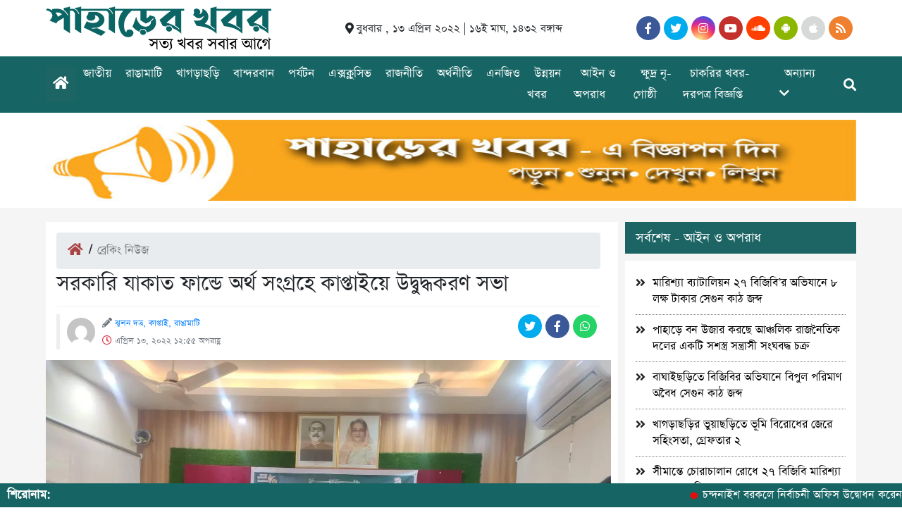

--- FILE ---
content_type: text/html; charset=UTF-8
request_url: https://paharerkhabor.com/news/5149
body_size: 19840
content:
<!DOCTYPE html>
<html lang="en-US">

<head>
    <meta charset="UTF-8">
    <meta charset="utf-8">
    <meta name="viewport" content="width=device-width, initial-scale=1, shrink-to-fit=no">
    <meta name="description" content="সত্য খবর সবার আগে">
    <style>
#wpadminbar #wp-admin-bar-wccp_free_top_button .ab-icon:before {
	content: "\f160";
	color: #02CA02;
	top: 3px;
}
#wpadminbar #wp-admin-bar-wccp_free_top_button .ab-icon {
	transform: rotate(45deg);
}
</style>
<meta name='robots' content='index, follow, max-image-preview:large, max-snippet:-1, max-video-preview:-1' />
<!-- Jetpack Site Verification Tags -->
<meta name="google-site-verification" content="VfgeZKP94qPKAdpcdYKb9nJ9yAYF7pLiDqE_GIHTRMQ" />

	<!-- This site is optimized with the Yoast SEO plugin v20.4 - https://yoast.com/wordpress/plugins/seo/ -->
	<title>সরকারি যাকাত ফান্ডে অর্থ সংগ্রহে কাপ্তাইয়ে উদ্বুদ্ধকরণ সভা </title>
	<link rel="canonical" href="https://paharerkhabor.com/news/5149" />
	<meta property="og:locale" content="en_US" />
	<meta property="og:type" content="article" />
	<meta property="og:title" content="সরকারি যাকাত ফান্ডে অর্থ সংগ্রহে কাপ্তাইয়ে উদ্বুদ্ধকরণ সভা " />
	<meta property="og:description" content="&nbsp; সরকারি যাকাত ফান্ডে যাকাতের অর্থ সংগ্রহের নিমিত্ত সমাজের বিত্তবানদের উদ্ধুদ্ধকরন বিষয়ে এক সেমিনার বুধবার (১৩ এপ্রিল) সকাল সাড়ে ১০ টায় কাপ্তাই উপজেলা পরিষদের সম্মেলন কক্ষ কিন্নরী তে অনুষ্ঠিত হয়। কাপ্তাই উপজেলা প্রশাসন ও ইসলামিক ফাউন্ডেশন কাপ্তাই উপজেলা শাখা এই সেমিনারের আয়োজন করেন। উপজেলা নির্বাহী কর্মকর্তা মুনতাসির জাহান সেমিনারে প্রধান অতিথির বক্তব্য রাখেন। এইসময় তিনি [&hellip;]" />
	<meta property="og:url" content="https://paharerkhabor.com/news/5149" />
	<meta property="og:site_name" content="পাহাড়ের খবর" />
	<meta property="article:published_time" content="2022-04-13T06:55:55+00:00" />

            <!-- Social Image Generated by: SocialMark Plugin -->
            <meta name="twitter:image" content="https://paharerkhabor.com/wp-content/uploads/socialmark-images/16498329605149.jpg" />
            <!--  SocialMark Plugin -->
            	<meta property="og:image" content="https://paharerkhabor.com/wp-content/uploads/socialmark-images/16498329605149.jpg" />
	<meta property="og:image:width" content="1200" />
	<meta property="og:image:height" content="630" />
	<meta property="og:image:type" content="image/jpeg" />
	<meta name="author" content="ঝুলন দত্ত, কাপ্তাই, রাঙামাটি" />
	<meta name="twitter:card" content="summary_large_image" />
	<meta name="twitter:label1" content="Written by" />
	<meta name="twitter:data1" content="ঝুলন দত্ত, কাপ্তাই, রাঙামাটি" />
	<meta name="twitter:label2" content="Est. reading time" />
	<meta name="twitter:data2" content="1 minute" />
	<script type="application/ld+json" class="yoast-schema-graph">{"@context":"https://schema.org","@graph":[{"@type":"NewsArticle","@id":"https://paharerkhabor.com/news/5149#article","isPartOf":{"@id":"https://paharerkhabor.com/news/5149"},"author":{"name":"ঝুলন দত্ত, কাপ্তাই, রাঙামাটি","@id":"https://paharerkhabor.com/#/schema/person/6043490465bac2fff7d0455f4c2182ec"},"headline":"সরকারি যাকাত ফান্ডে অর্থ সংগ্রহে কাপ্তাইয়ে উদ্বুদ্ধকরণ সভা ","datePublished":"2022-04-13T06:55:55+00:00","dateModified":"2022-04-13T06:55:55+00:00","mainEntityOfPage":{"@id":"https://paharerkhabor.com/news/5149"},"wordCount":2,"commentCount":0,"publisher":{"@id":"https://paharerkhabor.com/#organization"},"image":{"@id":"https://paharerkhabor.com/news/5149#primaryimage"},"thumbnailUrl":"https://i0.wp.com/paharerkhabor.com/wp-content/uploads/2022/04/received_645111016575792.jpeg?fit=2000%2C1500&ssl=1?v=1649832877","articleSection":["ব্রেকিং নিউজ","রাঙামাটি"],"inLanguage":"en-US","potentialAction":[{"@type":"CommentAction","name":"Comment","target":["https://paharerkhabor.com/news/5149#respond"]}]},{"@type":"WebPage","@id":"https://paharerkhabor.com/news/5149","url":"https://paharerkhabor.com/news/5149","name":"সরকারি যাকাত ফান্ডে অর্থ সংগ্রহে কাপ্তাইয়ে উদ্বুদ্ধকরণ সভা ","isPartOf":{"@id":"https://paharerkhabor.com/#website"},"primaryImageOfPage":{"@id":"https://paharerkhabor.com/news/5149#primaryimage"},"image":{"@id":"https://paharerkhabor.com/news/5149#primaryimage"},"thumbnailUrl":"https://i0.wp.com/paharerkhabor.com/wp-content/uploads/2022/04/received_645111016575792.jpeg?fit=2000%2C1500&ssl=1?v=1649832877","datePublished":"2022-04-13T06:55:55+00:00","dateModified":"2022-04-13T06:55:55+00:00","breadcrumb":{"@id":"https://paharerkhabor.com/news/5149#breadcrumb"},"inLanguage":"en-US","potentialAction":[{"@type":"ReadAction","target":["https://paharerkhabor.com/news/5149"]}]},{"@type":"ImageObject","inLanguage":"en-US","@id":"https://paharerkhabor.com/news/5149#primaryimage","url":"https://i0.wp.com/paharerkhabor.com/wp-content/uploads/2022/04/received_645111016575792.jpeg?fit=2000%2C1500&ssl=1?v=1649832877","contentUrl":"https://i0.wp.com/paharerkhabor.com/wp-content/uploads/2022/04/received_645111016575792.jpeg?fit=2000%2C1500&ssl=1?v=1649832877","width":2000,"height":1500},{"@type":"BreadcrumbList","@id":"https://paharerkhabor.com/news/5149#breadcrumb","itemListElement":[{"@type":"ListItem","position":1,"name":"মূলপাতা","item":"https://paharerkhabor.com/"},{"@type":"ListItem","position":2,"name":"রাঙামাটি","item":"https://paharerkhabor.com/news/category/%e0%a6%b0%e0%a6%be%e0%a6%99%e0%a6%be%e0%a6%ae%e0%a6%be%e0%a6%9f%e0%a6%bf"},{"@type":"ListItem","position":3,"name":"সরকারি যাকাত ফান্ডে অর্থ সংগ্রহে কাপ্তাইয়ে উদ্বুদ্ধকরণ সভা "}]},{"@type":"WebSite","@id":"https://paharerkhabor.com/#website","url":"https://paharerkhabor.com/","name":"পাহাড়ের খবর","description":"সত্য খবর সবার আগে","publisher":{"@id":"https://paharerkhabor.com/#organization"},"potentialAction":[{"@type":"SearchAction","target":{"@type":"EntryPoint","urlTemplate":"https://paharerkhabor.com/?s={search_term_string}"},"query-input":"required name=search_term_string"}],"inLanguage":"en-US"},{"@type":"Organization","@id":"https://paharerkhabor.com/#organization","name":"পাহাড়ের খবর","url":"https://paharerkhabor.com/","logo":{"@type":"ImageObject","inLanguage":"en-US","@id":"https://paharerkhabor.com/#/schema/logo/image/","url":"https://i0.wp.com/paharerkhabor.com/wp-content/uploads/2022/01/Asset-4.png?fit=2045%2C1553&ssl=1","contentUrl":"https://i0.wp.com/paharerkhabor.com/wp-content/uploads/2022/01/Asset-4.png?fit=2045%2C1553&ssl=1","width":2045,"height":1553,"caption":"পাহাড়ের খবর"},"image":{"@id":"https://paharerkhabor.com/#/schema/logo/image/"}},{"@type":"Person","@id":"https://paharerkhabor.com/#/schema/person/6043490465bac2fff7d0455f4c2182ec","name":"ঝুলন দত্ত, কাপ্তাই, রাঙামাটি","image":{"@type":"ImageObject","inLanguage":"en-US","@id":"https://paharerkhabor.com/#/schema/person/image/","url":"https://secure.gravatar.com/avatar/bf2dc70dda10707b33f7ffe54a3d40d87c4d9f934f0246e13b9151518ea4fc43?s=96&d=mm&r=g","contentUrl":"https://secure.gravatar.com/avatar/bf2dc70dda10707b33f7ffe54a3d40d87c4d9f934f0246e13b9151518ea4fc43?s=96&d=mm&r=g","caption":"ঝুলন দত্ত, কাপ্তাই, রাঙামাটি"},"url":"https://paharerkhabor.com/news/author/julon"}]}</script>
	<!-- / Yoast SEO plugin. -->


<link rel='dns-prefetch' href='//stats.wp.com' />
<link rel='dns-prefetch' href='//i0.wp.com' />
<link rel='dns-prefetch' href='//c0.wp.com' />
<link rel='dns-prefetch' href='//widgets.wp.com' />
<link rel='dns-prefetch' href='//s0.wp.com' />
<link rel='dns-prefetch' href='//0.gravatar.com' />
<link rel='dns-prefetch' href='//1.gravatar.com' />
<link rel='dns-prefetch' href='//2.gravatar.com' />
<link rel="alternate" type="application/rss+xml" title="পাহাড়ের খবর &raquo; সরকারি যাকাত ফান্ডে অর্থ সংগ্রহে কাপ্তাইয়ে উদ্বুদ্ধকরণ সভা  Comments Feed" href="https://paharerkhabor.com/news/5149/feed" />
<link rel="alternate" title="oEmbed (JSON)" type="application/json+oembed" href="https://paharerkhabor.com/wp-json/oembed/1.0/embed?url=https%3A%2F%2Fpaharerkhabor.com%2Fnews%2F5149" />
<link rel="alternate" title="oEmbed (XML)" type="text/xml+oembed" href="https://paharerkhabor.com/wp-json/oembed/1.0/embed?url=https%3A%2F%2Fpaharerkhabor.com%2Fnews%2F5149&#038;format=xml" />
<style id='wp-img-auto-sizes-contain-inline-css' type='text/css'>
img:is([sizes=auto i],[sizes^="auto," i]){contain-intrinsic-size:3000px 1500px}
/*# sourceURL=wp-img-auto-sizes-contain-inline-css */
</style>
<style id='wp-emoji-styles-inline-css' type='text/css'>

	img.wp-smiley, img.emoji {
		display: inline !important;
		border: none !important;
		box-shadow: none !important;
		height: 1em !important;
		width: 1em !important;
		margin: 0 0.07em !important;
		vertical-align: -0.1em !important;
		background: none !important;
		padding: 0 !important;
	}
/*# sourceURL=wp-emoji-styles-inline-css */
</style>
<style id='wp-block-library-inline-css' type='text/css'>
:root{--wp-block-synced-color:#7a00df;--wp-block-synced-color--rgb:122,0,223;--wp-bound-block-color:var(--wp-block-synced-color);--wp-editor-canvas-background:#ddd;--wp-admin-theme-color:#007cba;--wp-admin-theme-color--rgb:0,124,186;--wp-admin-theme-color-darker-10:#006ba1;--wp-admin-theme-color-darker-10--rgb:0,107,160.5;--wp-admin-theme-color-darker-20:#005a87;--wp-admin-theme-color-darker-20--rgb:0,90,135;--wp-admin-border-width-focus:2px}@media (min-resolution:192dpi){:root{--wp-admin-border-width-focus:1.5px}}.wp-element-button{cursor:pointer}:root .has-very-light-gray-background-color{background-color:#eee}:root .has-very-dark-gray-background-color{background-color:#313131}:root .has-very-light-gray-color{color:#eee}:root .has-very-dark-gray-color{color:#313131}:root .has-vivid-green-cyan-to-vivid-cyan-blue-gradient-background{background:linear-gradient(135deg,#00d084,#0693e3)}:root .has-purple-crush-gradient-background{background:linear-gradient(135deg,#34e2e4,#4721fb 50%,#ab1dfe)}:root .has-hazy-dawn-gradient-background{background:linear-gradient(135deg,#faaca8,#dad0ec)}:root .has-subdued-olive-gradient-background{background:linear-gradient(135deg,#fafae1,#67a671)}:root .has-atomic-cream-gradient-background{background:linear-gradient(135deg,#fdd79a,#004a59)}:root .has-nightshade-gradient-background{background:linear-gradient(135deg,#330968,#31cdcf)}:root .has-midnight-gradient-background{background:linear-gradient(135deg,#020381,#2874fc)}:root{--wp--preset--font-size--normal:16px;--wp--preset--font-size--huge:42px}.has-regular-font-size{font-size:1em}.has-larger-font-size{font-size:2.625em}.has-normal-font-size{font-size:var(--wp--preset--font-size--normal)}.has-huge-font-size{font-size:var(--wp--preset--font-size--huge)}.has-text-align-center{text-align:center}.has-text-align-left{text-align:left}.has-text-align-right{text-align:right}.has-fit-text{white-space:nowrap!important}#end-resizable-editor-section{display:none}.aligncenter{clear:both}.items-justified-left{justify-content:flex-start}.items-justified-center{justify-content:center}.items-justified-right{justify-content:flex-end}.items-justified-space-between{justify-content:space-between}.screen-reader-text{border:0;clip-path:inset(50%);height:1px;margin:-1px;overflow:hidden;padding:0;position:absolute;width:1px;word-wrap:normal!important}.screen-reader-text:focus{background-color:#ddd;clip-path:none;color:#444;display:block;font-size:1em;height:auto;left:5px;line-height:normal;padding:15px 23px 14px;text-decoration:none;top:5px;width:auto;z-index:100000}html :where(.has-border-color){border-style:solid}html :where([style*=border-top-color]){border-top-style:solid}html :where([style*=border-right-color]){border-right-style:solid}html :where([style*=border-bottom-color]){border-bottom-style:solid}html :where([style*=border-left-color]){border-left-style:solid}html :where([style*=border-width]){border-style:solid}html :where([style*=border-top-width]){border-top-style:solid}html :where([style*=border-right-width]){border-right-style:solid}html :where([style*=border-bottom-width]){border-bottom-style:solid}html :where([style*=border-left-width]){border-left-style:solid}html :where(img[class*=wp-image-]){height:auto;max-width:100%}:where(figure){margin:0 0 1em}html :where(.is-position-sticky){--wp-admin--admin-bar--position-offset:var(--wp-admin--admin-bar--height,0px)}@media screen and (max-width:600px){html :where(.is-position-sticky){--wp-admin--admin-bar--position-offset:0px}}
.has-text-align-justify{text-align:justify;}

/*# sourceURL=wp-block-library-inline-css */
</style>
<style id='classic-theme-styles-inline-css' type='text/css'>
/*! This file is auto-generated */
.wp-block-button__link{color:#fff;background-color:#32373c;border-radius:9999px;box-shadow:none;text-decoration:none;padding:calc(.667em + 2px) calc(1.333em + 2px);font-size:1.125em}.wp-block-file__button{background:#32373c;color:#fff;text-decoration:none}
/*# sourceURL=/wp-includes/css/classic-themes.min.css */
</style>
<link rel='stylesheet' id='style-css' href='https://paharerkhabor.com/wp-content/themes/jagonews/style.css?ver=6.9' type='text/css' media='all' />
<link rel='stylesheet' id='font-awesome-css' href='https://paharerkhabor.com/wp-content/themes/jagonews/fontawesome/css/all.css?ver=6.9' type='text/css' media='all' />
<link rel='stylesheet' id='bootstarp-css' href='https://paharerkhabor.com/wp-content/themes/jagonews/inc/bootstrap.css?ver=6.9' type='text/css' media='all' />
<link rel='stylesheet' id='fonts-css' href='https://paharerkhabor.com/wp-content/themes/jagonews/css/fonts.css?ver=6.9' type='text/css' media='all' />
<link rel='stylesheet' id='normalize-css' href='https://paharerkhabor.com/wp-content/themes/jagonews/css/normalize.css?ver=6.9' type='text/css' media='all' />
<link rel='stylesheet' id='flex_slider_style-css' href='https://paharerkhabor.com/wp-content/themes/jagonews/inc/flexslider.css?ver=6.9' type='text/css' media='all' />
<link rel='stylesheet' id='utw-ui-css' href='https://paharerkhabor.com/wp-content/plugins/ultimate-tabbed-widgets/theme/jquery-ui.css?ver=1.0' type='text/css' media='all' />
<link rel='stylesheet' id='social-logos-css' href='https://c0.wp.com/p/jetpack/12.2.2/_inc/social-logos/social-logos.min.css' type='text/css' media='all' />
<link rel='stylesheet' id='jetpack_css-css' href='https://c0.wp.com/p/jetpack/12.2.2/css/jetpack.css' type='text/css' media='all' />
<script type="text/javascript" src="https://c0.wp.com/c/6.9/wp-includes/js/jquery/jquery.min.js" id="jquery-core-js"></script>
<script type="text/javascript" src="https://c0.wp.com/c/6.9/wp-includes/js/jquery/jquery-migrate.min.js" id="jquery-migrate-js"></script>
<script type="text/javascript" src="https://paharerkhabor.com/wp-content/plugins/sitespeaker-widget/main.js?ver=6.9" id="main-js"></script>
<link rel="https://api.w.org/" href="https://paharerkhabor.com/wp-json/" /><link rel="alternate" title="JSON" type="application/json" href="https://paharerkhabor.com/wp-json/wp/v2/posts/5149" /><link rel="EditURI" type="application/rsd+xml" title="RSD" href="https://paharerkhabor.com/xmlrpc.php?rsd" />
<meta name="generator" content="WordPress 6.9" />
<link rel='shortlink' href='https://paharerkhabor.com/?p=5149' />
	<script type="text/javascript">
	    var ajaxurl = 'https://paharerkhabor.com/wp-admin/admin-ajax.php';
	</script>

	<style type="text/css">
		.ajax-calendar{
			position:relative;
		}

		#bddp_ac_widget th {
		background: none repeat scroll 0 0 #2cb2bc;
		color: #FFFFFF;
		font-weight: normal;
		padding: 5px 1px;
		text-align: center;
		 font-size: 16px;
		}
		#bddp_ac_widget {
			padding: 5px;
		}
		
		#bddp_ac_widget td {
			border: 1px solid #CCCCCC;
			text-align: center;
		}
		
		#my-calendar a {
			background: none repeat scroll 0 0 #008000;
			color: #FFFFFF;
			display: block;
			padding: 6px 0;
			width: 100% !important;
		}
		#my-calendar{
			width:100%;
		}
		
		
		#my_calender span {
			display: block;
			padding: 6px 0;
			width: 100% !important;
		}
		
		#today a,#today span {
			   background: none repeat scroll 0 0 #2cb2bc !important;
			color: #FFFFFF;
		}
		#bddp_ac_widget #my_year {
			float: right;
		}
		.select_ca #my_month {
			float: left;
		}

	</style>
	<script id="wpcp_disable_selection" type="text/javascript">
var image_save_msg='You are not allowed to save images!';
	var no_menu_msg='Context Menu disabled!';
	var smessage = "Content is protected !!";

function disableEnterKey(e)
{
	var elemtype = e.target.tagName;
	
	elemtype = elemtype.toUpperCase();
	
	if (elemtype == "TEXT" || elemtype == "TEXTAREA" || elemtype == "INPUT" || elemtype == "PASSWORD" || elemtype == "SELECT" || elemtype == "OPTION" || elemtype == "EMBED")
	{
		elemtype = 'TEXT';
	}
	
	if (e.ctrlKey){
     var key;
     if(window.event)
          key = window.event.keyCode;     //IE
     else
          key = e.which;     //firefox (97)
    //if (key != 17) alert(key);
     if (elemtype!= 'TEXT' && (key == 97 || key == 65 || key == 67 || key == 99 || key == 88 || key == 120 || key == 26 || key == 85  || key == 86 || key == 83 || key == 43 || key == 73))
     {
		if(wccp_free_iscontenteditable(e)) return true;
		show_wpcp_message('You are not allowed to copy content or view source');
		return false;
     }else
     	return true;
     }
}


/*For contenteditable tags*/
function wccp_free_iscontenteditable(e)
{
	var e = e || window.event; // also there is no e.target property in IE. instead IE uses window.event.srcElement
  	
	var target = e.target || e.srcElement;

	var elemtype = e.target.nodeName;
	
	elemtype = elemtype.toUpperCase();
	
	var iscontenteditable = "false";
		
	if(typeof target.getAttribute!="undefined" ) iscontenteditable = target.getAttribute("contenteditable"); // Return true or false as string
	
	var iscontenteditable2 = false;
	
	if(typeof target.isContentEditable!="undefined" ) iscontenteditable2 = target.isContentEditable; // Return true or false as boolean

	if(target.parentElement.isContentEditable) iscontenteditable2 = true;
	
	if (iscontenteditable == "true" || iscontenteditable2 == true)
	{
		if(typeof target.style!="undefined" ) target.style.cursor = "text";
		
		return true;
	}
}

////////////////////////////////////
function disable_copy(e)
{	
	var e = e || window.event; // also there is no e.target property in IE. instead IE uses window.event.srcElement
	
	var elemtype = e.target.tagName;
	
	elemtype = elemtype.toUpperCase();
	
	if (elemtype == "TEXT" || elemtype == "TEXTAREA" || elemtype == "INPUT" || elemtype == "PASSWORD" || elemtype == "SELECT" || elemtype == "OPTION" || elemtype == "EMBED")
	{
		elemtype = 'TEXT';
	}
	
	if(wccp_free_iscontenteditable(e)) return true;
	
	var isSafari = /Safari/.test(navigator.userAgent) && /Apple Computer/.test(navigator.vendor);
	
	var checker_IMG = '';
	if (elemtype == "IMG" && checker_IMG == 'checked' && e.detail >= 2) {show_wpcp_message(alertMsg_IMG);return false;}
	if (elemtype != "TEXT")
	{
		if (smessage !== "" && e.detail == 2)
			show_wpcp_message(smessage);
		
		if (isSafari)
			return true;
		else
			return false;
	}	
}

//////////////////////////////////////////
function disable_copy_ie()
{
	var e = e || window.event;
	var elemtype = window.event.srcElement.nodeName;
	elemtype = elemtype.toUpperCase();
	if(wccp_free_iscontenteditable(e)) return true;
	if (elemtype == "IMG") {show_wpcp_message(alertMsg_IMG);return false;}
	if (elemtype != "TEXT" && elemtype != "TEXTAREA" && elemtype != "INPUT" && elemtype != "PASSWORD" && elemtype != "SELECT" && elemtype != "OPTION" && elemtype != "EMBED")
	{
		return false;
	}
}	
function reEnable()
{
	return true;
}
document.onkeydown = disableEnterKey;
document.onselectstart = disable_copy_ie;
if(navigator.userAgent.indexOf('MSIE')==-1)
{
	document.onmousedown = disable_copy;
	document.onclick = reEnable;
}
function disableSelection(target)
{
    //For IE This code will work
    if (typeof target.onselectstart!="undefined")
    target.onselectstart = disable_copy_ie;
    
    //For Firefox This code will work
    else if (typeof target.style.MozUserSelect!="undefined")
    {target.style.MozUserSelect="none";}
    
    //All other  (ie: Opera) This code will work
    else
    target.onmousedown=function(){return false}
    target.style.cursor = "default";
}
//Calling the JS function directly just after body load
window.onload = function(){disableSelection(document.body);};

//////////////////special for safari Start////////////////
var onlongtouch;
var timer;
var touchduration = 1000; //length of time we want the user to touch before we do something

var elemtype = "";
function touchstart(e) {
	var e = e || window.event;
  // also there is no e.target property in IE.
  // instead IE uses window.event.srcElement
  	var target = e.target || e.srcElement;
	
	elemtype = window.event.srcElement.nodeName;
	
	elemtype = elemtype.toUpperCase();
	
	if(!wccp_pro_is_passive()) e.preventDefault();
	if (!timer) {
		timer = setTimeout(onlongtouch, touchduration);
	}
}

function touchend() {
    //stops short touches from firing the event
    if (timer) {
        clearTimeout(timer);
        timer = null;
    }
	onlongtouch();
}

onlongtouch = function(e) { //this will clear the current selection if anything selected
	
	if (elemtype != "TEXT" && elemtype != "TEXTAREA" && elemtype != "INPUT" && elemtype != "PASSWORD" && elemtype != "SELECT" && elemtype != "EMBED" && elemtype != "OPTION")	
	{
		if (window.getSelection) {
			if (window.getSelection().empty) {  // Chrome
			window.getSelection().empty();
			} else if (window.getSelection().removeAllRanges) {  // Firefox
			window.getSelection().removeAllRanges();
			}
		} else if (document.selection) {  // IE?
			document.selection.empty();
		}
		return false;
	}
};

document.addEventListener("DOMContentLoaded", function(event) { 
    window.addEventListener("touchstart", touchstart, false);
    window.addEventListener("touchend", touchend, false);
});

function wccp_pro_is_passive() {

  var cold = false,
  hike = function() {};

  try {
	  const object1 = {};
  var aid = Object.defineProperty(object1, 'passive', {
  get() {cold = true}
  });
  window.addEventListener('test', hike, aid);
  window.removeEventListener('test', hike, aid);
  } catch (e) {}

  return cold;
}
/*special for safari End*/
</script>
<script id="wpcp_disable_Right_Click" type="text/javascript">
document.ondragstart = function() { return false;}
	function nocontext(e) {
	   return false;
	}
	document.oncontextmenu = nocontext;
</script>
<style>
.unselectable
{
-moz-user-select:none;
-webkit-user-select:none;
cursor: default;
}
html
{
-webkit-touch-callout: none;
-webkit-user-select: none;
-khtml-user-select: none;
-moz-user-select: none;
-ms-user-select: none;
user-select: none;
-webkit-tap-highlight-color: rgba(0,0,0,0);
}
</style>
<script id="wpcp_css_disable_selection" type="text/javascript">
var e = document.getElementsByTagName('body')[0];
if(e)
{
	e.setAttribute('unselectable',"on");
}
</script>
	<style>img#wpstats{display:none}</style>
		<link rel="icon" href="https://i0.wp.com/paharerkhabor.com/wp-content/uploads/2022/01/cropped-cropped-cropped-cropped-logo.png?fit=32%2C32&#038;ssl=1?v=1647989147" sizes="32x32" />
<link rel="icon" href="https://i0.wp.com/paharerkhabor.com/wp-content/uploads/2022/01/cropped-cropped-cropped-cropped-logo.png?fit=192%2C192&#038;ssl=1?v=1647989147" sizes="192x192" />
<link rel="apple-touch-icon" href="https://i0.wp.com/paharerkhabor.com/wp-content/uploads/2022/01/cropped-cropped-cropped-cropped-logo.png?fit=180%2C180&#038;ssl=1?v=1647989147" />
<meta name="msapplication-TileImage" content="https://i0.wp.com/paharerkhabor.com/wp-content/uploads/2022/01/cropped-cropped-cropped-cropped-logo.png?fit=270%2C270&#038;ssl=1?v=1647989147" />
<style type="text/css" id="wp-custom-css">.bottom_header_bg {
    box-shadow: none;
}

.home_icon{
	background : #1D6564 !important
}
@media only screen and (max-width: 1020px)
{
	.mobile_logo img {
    width: 130px;
    height: auto;
    filter: brightness(0) invert(1);
}
}

.McatTitle, 
.catTitle{
	background:#1D6564;
	color: white;
		padding:10px;
			margin-bottom:10px
}
.catTitle a{
		color: white
}
.McatTitle span.eee{
	background:none
}
.McatTitle::before, .McatTitle::after{
	display:none
}
.liner{
	display:none
}

ul.ul_menu li:hover {
    background: #197a79;
}

.tab_title{
		background : #1D6564 !important
}

a .en-edition {
 
    display: none;
}

.home_page_part_one_left { 
    background: #fff;
}

.single_post_content {
    padding: 0 20px;
}
.footer_menu{
	display:none
}
.publiser{
	width:100% !important
}
.footer_part_three_bg{
	background: #0F4645
}

 
.single_post_content {
 
    text-align: justify;
}
p.foot_text_center {
    text-align: center;
    color: #fff;
	padding-bottom: 30px;
	padding-top: 30px
}

.custom_container.home_page_ad {
    flex-direction: column;
    gap: 30px;
}</style><style type="text/css" title="dynamic-css" class="options-output">*{font-family:SolaimanLipi;}.bottom_header_bg, .leatest_one_video_post, .all-videos , .marquee_name{background-color:#166564;}.marquee_container{background-color:#166564;}</style></head>

<body class="wp-singular post-template-default single single-post postid-5149 single-format-standard wp-custom-logo wp-theme-jagonews unselectable">
    <header>
        <button onclick="topFunction()" id="myBtn" title="Go to top"><i class="fa fa-2x fa-angle-up"></i></button>
        <div class="top_header_bg">
            <div class="custom_container top_header_container">
                <div class="logo_part">
                    <a href="https://paharerkhabor.com"><img width="" height="" src="https://paharerkhabor.com/wp-content/uploads/2022/01/cropped-cropped-cropped-logo.png" alt=""></a>
                </div>
                <div class="time_part">
                    <i class="fas fa-map-marker-alt"></i>
                    <small class="time_date">বুধবার , ১৩ এপ্রিল ২০২২ | ১৬ই মাঘ, ১৪৩২ বঙ্গাব্দ</small>
                </div>
                <div class="social_part">
                    <ul class="social">
                        <li><a target="_blank" href="#https://web.facebook.com/paharerkhabor"><i class="fab fa-facebook-f"></i></a></li>
                        <li><a target="_blank" href="#"><i class="fab fa-twitter"></i></a></li>
                        <li><a target="_blank" href="#"><i class="fab fa-instagram"></i></a></li>
                        <li><a target="_blank" href="#"><i class="fab fa-youtube"></i></a></li>
                        <li><a target="_blank" href="#"><i class="fab fa-soundcloud"></i></a></li>
                        <li><a target="_blank" href="#"><i class="fab fa-android"></i></a></li>
                        <li><a target="_blank" href="#"><i class="fab fa-apple"></i></a></li>
                        <li><a target="_blank" href="#"><i class="fas fa-rss"></i></a></li>
                    </ul>
                </div>
            </div>
        </div>
        <div class="bottom_header_bg bottom_parent">
            <div class="custom_container bottom_header_container">
                <div class="home_icon">
                    <i id="bars" class="fas fa-bars"></i>
                    <a id="home" href="https://paharerkhabor.com"><i class="fa fa-home"></i></a>
                </div>
                <div class="logo_part mobile_logo">
                    <a href="https://paharerkhabor.com"><img width="" height="" src="https://paharerkhabor.com/wp-content/uploads/2022/01/cropped-cropped-cropped-logo.png" alt=""></a>
                </div>
                <div class="nav_menu_ground"><ul id="menu-primary-menu" class="ul_menu"><li id="menu-item-1224" class="menu-item menu-item-type-taxonomy menu-item-object-category menu-item-1224"><a href="https://paharerkhabor.com/news/category/%e0%a6%9c%e0%a6%be%e0%a6%a4%e0%a7%80%e0%a7%9f">জাতীয়</a></li>
<li id="menu-item-1227" class="menu-item menu-item-type-taxonomy menu-item-object-category current-post-ancestor current-menu-parent current-post-parent menu-item-1227"><a href="https://paharerkhabor.com/news/category/%e0%a6%b0%e0%a6%be%e0%a6%99%e0%a6%be%e0%a6%ae%e0%a6%be%e0%a6%9f%e0%a6%bf">রাঙামাটি</a></li>
<li id="menu-item-1225" class="menu-item menu-item-type-taxonomy menu-item-object-category menu-item-1225"><a href="https://paharerkhabor.com/news/category/%e0%a6%96%e0%a6%be%e0%a6%97%e0%a7%9c%e0%a6%be%e0%a6%9b%e0%a7%9c%e0%a6%bf">খাগড়াছড়ি</a></li>
<li id="menu-item-1226" class="menu-item menu-item-type-taxonomy menu-item-object-category menu-item-1226"><a href="https://paharerkhabor.com/news/category/%e0%a6%ac%e0%a6%be%e0%a6%a8%e0%a7%8d%e0%a6%a6%e0%a6%b0%e0%a6%ac%e0%a6%be%e0%a6%a8">বান্দরবান</a></li>
<li id="menu-item-1239" class="menu-item menu-item-type-taxonomy menu-item-object-category menu-item-1239"><a href="https://paharerkhabor.com/news/category/%e0%a6%aa%e0%a6%b0%e0%a7%8d%e0%a6%af%e0%a6%9f%e0%a6%a8">পর্যটন</a></li>
<li id="menu-item-1228" class="menu-item menu-item-type-taxonomy menu-item-object-category menu-item-1228"><a href="https://paharerkhabor.com/news/category/%e0%a6%8f%e0%a6%95%e0%a7%8d%e0%a6%b8%e0%a6%95%e0%a7%8d%e0%a6%b2%e0%a7%81%e0%a6%b8%e0%a6%bf%e0%a6%ad">এক্সক্লুসিভ</a></li>
<li id="menu-item-1231" class="menu-item menu-item-type-taxonomy menu-item-object-category menu-item-1231"><a href="https://paharerkhabor.com/news/category/%e0%a6%b0%e0%a6%be%e0%a6%9c%e0%a6%a8%e0%a7%80%e0%a6%a4%e0%a6%bf">রাজনীতি</a></li>
<li id="menu-item-1238" class="menu-item menu-item-type-taxonomy menu-item-object-category menu-item-1238"><a href="https://paharerkhabor.com/news/category/%e0%a6%85%e0%a6%b0%e0%a7%8d%e0%a6%a5%e0%a6%a8%e0%a7%80%e0%a6%a4%e0%a6%bf">অর্থনীতি</a></li>
<li id="menu-item-1234" class="menu-item menu-item-type-taxonomy menu-item-object-category menu-item-1234"><a href="https://paharerkhabor.com/news/category/%e0%a6%8f%e0%a6%a8%e0%a6%9c%e0%a6%bf%e0%a6%93">এনজিও</a></li>
<li id="menu-item-1232" class="menu-item menu-item-type-taxonomy menu-item-object-category menu-item-1232"><a href="https://paharerkhabor.com/news/category/%e0%a6%89%e0%a6%a8%e0%a7%8d%e0%a6%a8%e0%a7%9f%e0%a6%a8-%e0%a6%96%e0%a6%ac%e0%a6%b0">উন্নয়ন খবর</a></li>
<li id="menu-item-1229" class="menu-item menu-item-type-taxonomy menu-item-object-category menu-item-1229"><a href="https://paharerkhabor.com/news/category/%e0%a6%86%e0%a6%87%e0%a6%a8-%e0%a6%93-%e0%a6%85%e0%a6%aa%e0%a6%b0%e0%a6%be%e0%a6%a7">আইন ও অপরাধ</a></li>
<li id="menu-item-1233" class="menu-item menu-item-type-taxonomy menu-item-object-category menu-item-1233"><a href="https://paharerkhabor.com/news/category/%e0%a6%95%e0%a7%8d%e0%a6%b7%e0%a7%81%e0%a6%a6%e0%a7%8d%e0%a6%b0-%e0%a6%a8%e0%a7%83-%e0%a6%97%e0%a7%8b%e0%a6%b7%e0%a7%8d%e0%a6%a0%e0%a7%80">ক্ষুদ্র নৃ-গোষ্ঠী</a></li>
<li id="menu-item-1235" class="menu-item menu-item-type-taxonomy menu-item-object-category menu-item-1235"><a href="https://paharerkhabor.com/news/category/%e0%a6%9a%e0%a6%be%e0%a6%95%e0%a6%b0%e0%a6%bf%e0%a6%b0-%e0%a6%96%e0%a6%ac%e0%a6%b0-%e0%a6%a6%e0%a6%b0%e0%a6%aa%e0%a6%a4%e0%a7%8d%e0%a6%b0-%e0%a6%ac%e0%a6%bf%e0%a6%9c%e0%a7%8d%e0%a6%9e%e0%a6%aa">চাকরির খবর-দরপত্র বিজ্ঞপ্তি</a></li>
<li id="menu-item-18340" class="menu-item menu-item-type-custom menu-item-object-custom menu-item-has-children menu-item-18340"><a href="#">অন্যান্য</a>
<ul class="sub-menu">
	<li id="menu-item-1240" class="menu-item menu-item-type-taxonomy menu-item-object-category menu-item-1240"><a href="https://paharerkhabor.com/news/category/%e0%a6%95%e0%a7%83%e0%a6%b7%e0%a6%bf-%e0%a6%93-%e0%a6%aa%e0%a7%8d%e0%a6%b0%e0%a6%95%e0%a7%83%e0%a6%a4%e0%a6%bf">কৃষি ও প্রকৃতি</a></li>
	<li id="menu-item-1241" class="menu-item menu-item-type-taxonomy menu-item-object-category menu-item-1241"><a href="https://paharerkhabor.com/news/category/%e0%a6%aa%e0%a7%8d%e0%a6%b0%e0%a6%af%e0%a7%81%e0%a6%95%e0%a7%8d%e0%a6%a4%e0%a6%bf-%e0%a6%ac%e0%a6%bf%e0%a6%b6%e0%a7%8d%e0%a6%ac">প্রযুক্তি বিশ্ব</a></li>
	<li id="menu-item-1236" class="menu-item menu-item-type-taxonomy menu-item-object-category menu-item-1236"><a href="https://paharerkhabor.com/news/category/%e0%a6%95%e0%a7%8d%e0%a6%b0%e0%a7%80%e0%a6%a1%e0%a6%bc%e0%a6%be-%e0%a6%93-%e0%a6%b8%e0%a6%82%e0%a6%b8%e0%a7%8d%e0%a6%95%e0%a7%83%e0%a6%a4%e0%a6%bf">ক্রীড়া ও সংস্কৃতি</a></li>
	<li id="menu-item-1237" class="menu-item menu-item-type-taxonomy menu-item-object-category menu-item-1237"><a href="https://paharerkhabor.com/news/category/%e0%a6%b6%e0%a6%bf%e0%a6%95%e0%a7%8d%e0%a6%b7%e0%a6%be%e0%a6%99%e0%a7%8d%e0%a6%97%e0%a6%a8">শিক্ষাঙ্গন</a></li>
	<li id="menu-item-1243" class="menu-item menu-item-type-taxonomy menu-item-object-category menu-item-1243"><a href="https://paharerkhabor.com/news/category/%e0%a6%b2%e0%a6%be%e0%a6%87%e0%a6%ab-%e0%a6%b8%e0%a7%8d%e0%a6%9f%e0%a6%be%e0%a6%87%e0%a6%b2">লাইফ স্টাইল</a></li>
	<li id="menu-item-3554" class="menu-item menu-item-type-taxonomy menu-item-object-category menu-item-3554"><a href="https://paharerkhabor.com/news/category/%e0%a6%b8%e0%a6%be%e0%a6%b9%e0%a6%bf%e0%a6%a4%e0%a7%8d%e0%a6%af">সাহিত্য</a></li>
	<li id="menu-item-1242" class="menu-item menu-item-type-taxonomy menu-item-object-category menu-item-1242"><a href="https://paharerkhabor.com/news/category/%e0%a6%96%e0%a7%8b%e0%a6%b2%e0%a6%be-%e0%a6%9c%e0%a6%be%e0%a6%a8%e0%a6%be%e0%a6%b2%e0%a6%be">খোলা জানালা</a></li>
</ul>
</li>
</ul></div>                <ul class="ul_menu always_show">
                    <li><a href="#" target="_blank"><span class="en-edition"> en </span></a></li>
                </ul>
                <div class="search_container">
                    <div class="search_icon"><i class="fa fa-search"></i></div>
                    <div class="cross_icon"><i style="color: #ffffff;" class="fas fa-times"></i></div>
                    <div class="search_inner"><form style="width:100%;" role="search" method="get" id="searchform" action="https://paharerkhabor.com/">
    <div class="search_form_div">
        <input type="text" value="" name="s" id="s" required placeholder="সার্চ করুন..." />
        <button type="submit" id="seachsubmit"><i class="fa fa-search"></i></button>
    </div>
</form></div>
                </div>
            </div>
        </div>
        <div class="header_mobile_menu">
            <div class="header_mobile_menu_ground"><ul id="menu-primary-menu-1" class="header_mobile_menu_ul"><li class="menu-item menu-item-type-taxonomy menu-item-object-category menu-item-1224"><a href="https://paharerkhabor.com/news/category/%e0%a6%9c%e0%a6%be%e0%a6%a4%e0%a7%80%e0%a7%9f">জাতীয়</a></li>
<li class="menu-item menu-item-type-taxonomy menu-item-object-category current-post-ancestor current-menu-parent current-post-parent menu-item-1227"><a href="https://paharerkhabor.com/news/category/%e0%a6%b0%e0%a6%be%e0%a6%99%e0%a6%be%e0%a6%ae%e0%a6%be%e0%a6%9f%e0%a6%bf">রাঙামাটি</a></li>
<li class="menu-item menu-item-type-taxonomy menu-item-object-category menu-item-1225"><a href="https://paharerkhabor.com/news/category/%e0%a6%96%e0%a6%be%e0%a6%97%e0%a7%9c%e0%a6%be%e0%a6%9b%e0%a7%9c%e0%a6%bf">খাগড়াছড়ি</a></li>
<li class="menu-item menu-item-type-taxonomy menu-item-object-category menu-item-1226"><a href="https://paharerkhabor.com/news/category/%e0%a6%ac%e0%a6%be%e0%a6%a8%e0%a7%8d%e0%a6%a6%e0%a6%b0%e0%a6%ac%e0%a6%be%e0%a6%a8">বান্দরবান</a></li>
<li class="menu-item menu-item-type-taxonomy menu-item-object-category menu-item-1239"><a href="https://paharerkhabor.com/news/category/%e0%a6%aa%e0%a6%b0%e0%a7%8d%e0%a6%af%e0%a6%9f%e0%a6%a8">পর্যটন</a></li>
<li class="menu-item menu-item-type-taxonomy menu-item-object-category menu-item-1228"><a href="https://paharerkhabor.com/news/category/%e0%a6%8f%e0%a6%95%e0%a7%8d%e0%a6%b8%e0%a6%95%e0%a7%8d%e0%a6%b2%e0%a7%81%e0%a6%b8%e0%a6%bf%e0%a6%ad">এক্সক্লুসিভ</a></li>
<li class="menu-item menu-item-type-taxonomy menu-item-object-category menu-item-1231"><a href="https://paharerkhabor.com/news/category/%e0%a6%b0%e0%a6%be%e0%a6%9c%e0%a6%a8%e0%a7%80%e0%a6%a4%e0%a6%bf">রাজনীতি</a></li>
<li class="menu-item menu-item-type-taxonomy menu-item-object-category menu-item-1238"><a href="https://paharerkhabor.com/news/category/%e0%a6%85%e0%a6%b0%e0%a7%8d%e0%a6%a5%e0%a6%a8%e0%a7%80%e0%a6%a4%e0%a6%bf">অর্থনীতি</a></li>
<li class="menu-item menu-item-type-taxonomy menu-item-object-category menu-item-1234"><a href="https://paharerkhabor.com/news/category/%e0%a6%8f%e0%a6%a8%e0%a6%9c%e0%a6%bf%e0%a6%93">এনজিও</a></li>
<li class="menu-item menu-item-type-taxonomy menu-item-object-category menu-item-1232"><a href="https://paharerkhabor.com/news/category/%e0%a6%89%e0%a6%a8%e0%a7%8d%e0%a6%a8%e0%a7%9f%e0%a6%a8-%e0%a6%96%e0%a6%ac%e0%a6%b0">উন্নয়ন খবর</a></li>
<li class="menu-item menu-item-type-taxonomy menu-item-object-category menu-item-1229"><a href="https://paharerkhabor.com/news/category/%e0%a6%86%e0%a6%87%e0%a6%a8-%e0%a6%93-%e0%a6%85%e0%a6%aa%e0%a6%b0%e0%a6%be%e0%a6%a7">আইন ও অপরাধ</a></li>
<li class="menu-item menu-item-type-taxonomy menu-item-object-category menu-item-1233"><a href="https://paharerkhabor.com/news/category/%e0%a6%95%e0%a7%8d%e0%a6%b7%e0%a7%81%e0%a6%a6%e0%a7%8d%e0%a6%b0-%e0%a6%a8%e0%a7%83-%e0%a6%97%e0%a7%8b%e0%a6%b7%e0%a7%8d%e0%a6%a0%e0%a7%80">ক্ষুদ্র নৃ-গোষ্ঠী</a></li>
<li class="menu-item menu-item-type-taxonomy menu-item-object-category menu-item-1235"><a href="https://paharerkhabor.com/news/category/%e0%a6%9a%e0%a6%be%e0%a6%95%e0%a6%b0%e0%a6%bf%e0%a6%b0-%e0%a6%96%e0%a6%ac%e0%a6%b0-%e0%a6%a6%e0%a6%b0%e0%a6%aa%e0%a6%a4%e0%a7%8d%e0%a6%b0-%e0%a6%ac%e0%a6%bf%e0%a6%9c%e0%a7%8d%e0%a6%9e%e0%a6%aa">চাকরির খবর-দরপত্র বিজ্ঞপ্তি</a></li>
<li class="menu-item menu-item-type-custom menu-item-object-custom menu-item-has-children menu-item-18340"><a href="#">অন্যান্য</a>
<ul class="sub-menu">
	<li class="menu-item menu-item-type-taxonomy menu-item-object-category menu-item-1240"><a href="https://paharerkhabor.com/news/category/%e0%a6%95%e0%a7%83%e0%a6%b7%e0%a6%bf-%e0%a6%93-%e0%a6%aa%e0%a7%8d%e0%a6%b0%e0%a6%95%e0%a7%83%e0%a6%a4%e0%a6%bf">কৃষি ও প্রকৃতি</a></li>
	<li class="menu-item menu-item-type-taxonomy menu-item-object-category menu-item-1241"><a href="https://paharerkhabor.com/news/category/%e0%a6%aa%e0%a7%8d%e0%a6%b0%e0%a6%af%e0%a7%81%e0%a6%95%e0%a7%8d%e0%a6%a4%e0%a6%bf-%e0%a6%ac%e0%a6%bf%e0%a6%b6%e0%a7%8d%e0%a6%ac">প্রযুক্তি বিশ্ব</a></li>
	<li class="menu-item menu-item-type-taxonomy menu-item-object-category menu-item-1236"><a href="https://paharerkhabor.com/news/category/%e0%a6%95%e0%a7%8d%e0%a6%b0%e0%a7%80%e0%a6%a1%e0%a6%bc%e0%a6%be-%e0%a6%93-%e0%a6%b8%e0%a6%82%e0%a6%b8%e0%a7%8d%e0%a6%95%e0%a7%83%e0%a6%a4%e0%a6%bf">ক্রীড়া ও সংস্কৃতি</a></li>
	<li class="menu-item menu-item-type-taxonomy menu-item-object-category menu-item-1237"><a href="https://paharerkhabor.com/news/category/%e0%a6%b6%e0%a6%bf%e0%a6%95%e0%a7%8d%e0%a6%b7%e0%a6%be%e0%a6%99%e0%a7%8d%e0%a6%97%e0%a6%a8">শিক্ষাঙ্গন</a></li>
	<li class="menu-item menu-item-type-taxonomy menu-item-object-category menu-item-1243"><a href="https://paharerkhabor.com/news/category/%e0%a6%b2%e0%a6%be%e0%a6%87%e0%a6%ab-%e0%a6%b8%e0%a7%8d%e0%a6%9f%e0%a6%be%e0%a6%87%e0%a6%b2">লাইফ স্টাইল</a></li>
	<li class="menu-item menu-item-type-taxonomy menu-item-object-category menu-item-3554"><a href="https://paharerkhabor.com/news/category/%e0%a6%b8%e0%a6%be%e0%a6%b9%e0%a6%bf%e0%a6%a4%e0%a7%8d%e0%a6%af">সাহিত্য</a></li>
	<li class="menu-item menu-item-type-taxonomy menu-item-object-category menu-item-1242"><a href="https://paharerkhabor.com/news/category/%e0%a6%96%e0%a7%8b%e0%a6%b2%e0%a6%be-%e0%a6%9c%e0%a6%be%e0%a6%a8%e0%a6%be%e0%a6%b2%e0%a6%be">খোলা জানালা</a></li>
</ul>
</li>
</ul></div>        </div>
 
		<div class="scrollmenu"><ol><li><a href="https://paharerkhabor.com/news/category/%e0%a6%9c%e0%a6%be%e0%a6%a4%e0%a7%80%e0%a7%9f">জাতীয়</a></li><li><a href="https://paharerkhabor.com/news/category/%e0%a6%b0%e0%a6%be%e0%a6%99%e0%a6%be%e0%a6%ae%e0%a6%be%e0%a6%9f%e0%a6%bf">রাঙামাটি</a></li><li><a href="https://paharerkhabor.com/news/category/%e0%a6%96%e0%a6%be%e0%a6%97%e0%a7%9c%e0%a6%be%e0%a6%9b%e0%a7%9c%e0%a6%bf">খাগড়াছড়ি</a></li><li><a href="https://paharerkhabor.com/news/category/%e0%a6%ac%e0%a6%be%e0%a6%a8%e0%a7%8d%e0%a6%a6%e0%a6%b0%e0%a6%ac%e0%a6%be%e0%a6%a8">বান্দরবান</a></li><li><a href="https://paharerkhabor.com/news/category/%e0%a6%aa%e0%a6%b0%e0%a7%8d%e0%a6%af%e0%a6%9f%e0%a6%a8">পর্যটন</a></li><li><a href="https://paharerkhabor.com/news/category/%e0%a6%8f%e0%a6%95%e0%a7%8d%e0%a6%b8%e0%a6%95%e0%a7%8d%e0%a6%b2%e0%a7%81%e0%a6%b8%e0%a6%bf%e0%a6%ad">এক্সক্লুসিভ</a></li><li><a href="https://paharerkhabor.com/news/category/%e0%a6%b0%e0%a6%be%e0%a6%9c%e0%a6%a8%e0%a7%80%e0%a6%a4%e0%a6%bf">রাজনীতি</a></li><li><a href="https://paharerkhabor.com/news/category/%e0%a6%85%e0%a6%b0%e0%a7%8d%e0%a6%a5%e0%a6%a8%e0%a7%80%e0%a6%a4%e0%a6%bf">অর্থনীতি</a></li><li><a href="https://paharerkhabor.com/news/category/%e0%a6%8f%e0%a6%a8%e0%a6%9c%e0%a6%bf%e0%a6%93">এনজিও</a></li><li><a href="https://paharerkhabor.com/news/category/%e0%a6%89%e0%a6%a8%e0%a7%8d%e0%a6%a8%e0%a7%9f%e0%a6%a8-%e0%a6%96%e0%a6%ac%e0%a6%b0">উন্নয়ন খবর</a></li><li><a href="https://paharerkhabor.com/news/category/%e0%a6%86%e0%a6%87%e0%a6%a8-%e0%a6%93-%e0%a6%85%e0%a6%aa%e0%a6%b0%e0%a6%be%e0%a6%a7">আইন ও অপরাধ</a></li><li><a href="https://paharerkhabor.com/news/category/%e0%a6%95%e0%a7%8d%e0%a6%b7%e0%a7%81%e0%a6%a6%e0%a7%8d%e0%a6%b0-%e0%a6%a8%e0%a7%83-%e0%a6%97%e0%a7%8b%e0%a6%b7%e0%a7%8d%e0%a6%a0%e0%a7%80">ক্ষুদ্র নৃ-গোষ্ঠী</a></li><li><a href="https://paharerkhabor.com/news/category/%e0%a6%9a%e0%a6%be%e0%a6%95%e0%a6%b0%e0%a6%bf%e0%a6%b0-%e0%a6%96%e0%a6%ac%e0%a6%b0-%e0%a6%a6%e0%a6%b0%e0%a6%aa%e0%a6%a4%e0%a7%8d%e0%a6%b0-%e0%a6%ac%e0%a6%bf%e0%a6%9c%e0%a7%8d%e0%a6%9e%e0%a6%aa">চাকরির খবর-দরপত্র বিজ্ঞপ্তি</a></li><li><a href="#">অন্যান্য</a></li><li><a href="https://paharerkhabor.com/news/category/%e0%a6%95%e0%a7%83%e0%a6%b7%e0%a6%bf-%e0%a6%93-%e0%a6%aa%e0%a7%8d%e0%a6%b0%e0%a6%95%e0%a7%83%e0%a6%a4%e0%a6%bf">কৃষি ও প্রকৃতি</a></li><li><a href="https://paharerkhabor.com/news/category/%e0%a6%aa%e0%a7%8d%e0%a6%b0%e0%a6%af%e0%a7%81%e0%a6%95%e0%a7%8d%e0%a6%a4%e0%a6%bf-%e0%a6%ac%e0%a6%bf%e0%a6%b6%e0%a7%8d%e0%a6%ac">প্রযুক্তি বিশ্ব</a></li><li><a href="https://paharerkhabor.com/news/category/%e0%a6%95%e0%a7%8d%e0%a6%b0%e0%a7%80%e0%a6%a1%e0%a6%bc%e0%a6%be-%e0%a6%93-%e0%a6%b8%e0%a6%82%e0%a6%b8%e0%a7%8d%e0%a6%95%e0%a7%83%e0%a6%a4%e0%a6%bf">ক্রীড়া ও সংস্কৃতি</a></li><li><a href="https://paharerkhabor.com/news/category/%e0%a6%b6%e0%a6%bf%e0%a6%95%e0%a7%8d%e0%a6%b7%e0%a6%be%e0%a6%99%e0%a7%8d%e0%a6%97%e0%a6%a8">শিক্ষাঙ্গন</a></li><li><a href="https://paharerkhabor.com/news/category/%e0%a6%b2%e0%a6%be%e0%a6%87%e0%a6%ab-%e0%a6%b8%e0%a7%8d%e0%a6%9f%e0%a6%be%e0%a6%87%e0%a6%b2">লাইফ স্টাইল</a></li><li><a href="https://paharerkhabor.com/news/category/%e0%a6%b8%e0%a6%be%e0%a6%b9%e0%a6%bf%e0%a6%a4%e0%a7%8d%e0%a6%af">সাহিত্য</a></li><li><a href="https://paharerkhabor.com/news/category/%e0%a6%96%e0%a7%8b%e0%a6%b2%e0%a6%be-%e0%a6%9c%e0%a6%be%e0%a6%a8%e0%a6%be%e0%a6%b2%e0%a6%be">খোলা জানালা</a></li></ol></div>
        <div class="custom_container home_page_ad">
            <img class="alignnone wp-image-20464 size-full" src="https://paharerkhabor.com/wp-content/uploads/2023/11/ad-2.jpg" alt="" width="1200" height="120" />        </div>
    </header>    <div class="home_page_part_one_bg gray_bg">
        <div class="custom_container home_page_part_one">
                                            <div class="home_page_part_one_left">
                    <div class="single_meta_box white_bg">
                        <div class="breadcrumb">
                            <a href="https://paharerkhabor.com" rel="nofollow"><i style="color: #a94442;" class="fa fa-home"></i></a><b>&nbsp;&nbsp;/&nbsp;&nbsp;</b><a href="https://paharerkhabor.com/news/category/breaking-news">ব্রেকিং নিউজ</a>                        </div>
                        <h1 class="single_title">সরকারি যাকাত ফান্ডে অর্থ সংগ্রহে কাপ্তাইয়ে উদ্বুদ্ধকরণ সভা </h1>
                        <div class="dividerDetails"></div>
                        <div class="author_social">
                            <div class="author_box">
                                <div class="media">
                                    <div style="margin: 0px 10px;" class="media-left hidden-print" id="author_thumb">
                                                                                    <img alt="প্রতিবেদক" src="https://secure.gravatar.com/avatar/?s=96&#038;d=mm&#038;r=g" class="media-object" style="margin-top:5px;width:40px;height:40px;border-radius:100%;display:inline-block;">
                                                                            </div>
                                    <div class="media-body">
                                        <span class="small text-muted time-with-author">
                                            <i style="font-size: 14px;" class="fas fa-pencil-alt"></i>
                                            <a class="hidden-print" href="https://paharerkhabor.com/news/author/julon" style="display:inline-block;">ঝুলন দত্ত, কাপ্তাই, রাঙামাটি</a>
                                            <br>
                                            <i style="font-size: 14px;" class="far fa-clock text-danger"></i>
                                            এপ্রিল ১৩, ২০২২ ১২:৫৫ অপরাহ্ণ                                        </span>

                                    </div>
                                </div>
                            </div>
                            <div class="social_share"><ul class="share-buttons">
    <li>
        <a class="share-twitter" href="https://twitter.com/intent/tweet?text=%E0%A6%B8%E0%A6%B0%E0%A6%95%E0%A6%BE%E0%A6%B0%E0%A6%BF+%E0%A6%AF%E0%A6%BE%E0%A6%95%E0%A6%BE%E0%A6%A4+%E0%A6%AB%E0%A6%BE%E0%A6%A8%E0%A7%8D%E0%A6%A1%E0%A7%87+%E0%A6%85%E0%A6%B0%E0%A7%8D%E0%A6%A5+%E0%A6%B8%E0%A6%82%E0%A6%97%E0%A7%8D%E0%A6%B0%E0%A6%B9%E0%A7%87+%E0%A6%95%E0%A6%BE%E0%A6%AA%E0%A7%8D%E0%A6%A4%E0%A6%BE%E0%A6%87%E0%A7%9F%E0%A7%87+%E0%A6%89%E0%A6%A6%E0%A7%8D%E0%A6%AC%E0%A7%81%E0%A6%A6%E0%A7%8D%E0%A6%A7%E0%A6%95%E0%A6%B0%E0%A6%A3+%E0%A6%B8%E0%A6%AD%E0%A6%BE%C2%A0&amp;url=https%3A%2F%2Fpaharerkhabor.com%2Fnews%2F5149&amp; target="_blank">
            <i class="fab fa-twitter"></i>
        </a>
    </li>
    <li>
        <a class="share-facebook" href="https://www.facebook.com/sharer/sharer.php?u=https%3A%2F%2Fpaharerkhabor.com%2Fnews%2F5149" target="_blank">
            <i class="fab fa-facebook-f"></i>
        </a>
    </li>
    <li>
        <a class="share-facebook" href="whatsapp://send?text=%E0%A6%B8%E0%A6%B0%E0%A6%95%E0%A6%BE%E0%A6%B0%E0%A6%BF+%E0%A6%AF%E0%A6%BE%E0%A6%95%E0%A6%BE%E0%A6%A4+%E0%A6%AB%E0%A6%BE%E0%A6%A8%E0%A7%8D%E0%A6%A1%E0%A7%87+%E0%A6%85%E0%A6%B0%E0%A7%8D%E0%A6%A5+%E0%A6%B8%E0%A6%82%E0%A6%97%E0%A7%8D%E0%A6%B0%E0%A6%B9%E0%A7%87+%E0%A6%95%E0%A6%BE%E0%A6%AA%E0%A7%8D%E0%A6%A4%E0%A6%BE%E0%A6%87%E0%A7%9F%E0%A7%87+%E0%A6%89%E0%A6%A6%E0%A7%8D%E0%A6%AC%E0%A7%81%E0%A6%A6%E0%A7%8D%E0%A6%A7%E0%A6%95%E0%A6%B0%E0%A6%A3+%E0%A6%B8%E0%A6%AD%E0%A6%BE%C2%A0 https%3A%2F%2Fpaharerkhabor.com%2Fnews%2F5149" target="_blank">
            <i class="fab fa-whatsapp"></i>
        </a>
    </li>
</ul></div>
                        </div>
                    </div>
                    <div class="single_post_thumbnail">
                        <img width="2000" height="1500" src="https://paharerkhabor.com/wp-content/uploads/2022/04/received_645111016575792.jpeg?v=1649832877" class="attachment-post-thumbnail size-post-thumbnail wp-post-image" alt="" decoding="async" fetchpriority="high" srcset="https://i0.wp.com/paharerkhabor.com/wp-content/uploads/2022/04/received_645111016575792.jpeg?w=2000&amp;ssl=1 2000w, https://i0.wp.com/paharerkhabor.com/wp-content/uploads/2022/04/received_645111016575792.jpeg?w=300&amp;ssl=1 300w, https://i0.wp.com/paharerkhabor.com/wp-content/uploads/2022/04/received_645111016575792.jpeg?w=1024&amp;ssl=1 1024w, https://i0.wp.com/paharerkhabor.com/wp-content/uploads/2022/04/received_645111016575792.jpeg?w=768&amp;ssl=1 768w, https://i0.wp.com/paharerkhabor.com/wp-content/uploads/2022/04/received_645111016575792.jpeg?w=1536&amp;ssl=1 1536w" sizes="(max-width: 2000px) 100vw, 2000px" />                    </div>
                    <div class="single_post_content">
                        <p><style>#ra-player {margin-bottom: 1em;} .ra-button {padding: .3em .9em; border-radius: .25em; background: linear-gradient(#fff, #efefef); box-shadow: 0 1px .2em gray; display: inline-flex; align-items: center; cursor: pointer;} .ra-button img {height: 2em; margin: 0 .5em 0 0;}</style>
<div id="ra-player" data-skin="https://assets.sitespeaker.link/embed/skins/default"><div class="ra-button" onclick="readAloud(document.getElementById('ra-audio'), document.getElementById('ra-player'))"><img decoding="async" src="https://i0.wp.com/paharerkhabor.com/wp-content/uploads/2022/03/news-hear-red.gif?ssl=1" data-recalc-dims="1"/>  </div></div>
<audio id="ra-audio" data-lang="bn-IN" data-voice="Google bn-IN-Standard-A" data-key="demo"></audio>
<script>function readAloud(e,n){var s="https://assets.sitespeaker.link/embed/";/iPad|iPhone|iPod/.test(navigator.userAgent)&&(e.src=s+"sound/silence.mp3",e.play(),"undefined"!=typeof speechSynthesis&&speechSynthesis.speak(new SpeechSynthesisUtterance(" ")));var t=document.createElement("script");t.onload=function(){readAloudInit(e,n)},t.src=s+"js/readaloud.min.js",document.head.appendChild(t)}</script><p>&nbsp;</p>
<p>সরকারি যাকাত ফান্ডে যাকাতের অর্থ সংগ্রহের নিমিত্ত সমাজের বিত্তবানদের উদ্ধুদ্ধকরন বিষয়ে এক সেমিনার বুধবার (১৩ এপ্রিল) সকাল সাড়ে ১০ টায় কাপ্তাই উপজেলা পরিষদের সম্মেলন কক্ষ কিন্নরী তে অনুষ্ঠিত হয়।</p>
<p>কাপ্তাই উপজেলা প্রশাসন ও ইসলামিক ফাউন্ডেশন কাপ্তাই উপজেলা শাখা এই সেমিনারের আয়োজন করেন।</p>
<p>উপজেলা নির্বাহী কর্মকর্তা মুনতাসির জাহান সেমিনারে প্রধান অতিথির বক্তব্য রাখেন। এইসময় তিনি বলেন, ইসলামের অন্যতম স্তম্ভ যাকাত। সকল বিত্তবানদের প্রতি আমাদের অনুরোধ রইল আত্মীয় স্বজন এবং প্রতিবেশীদের হক আদায়ের পাশাপাশি একটি অংশ সরকারি যাকাত ফান্ডে যাকাত দেওয়া উচিত।</p>
<p>ইসলামিক ফাউন্ডেশন কাপ্তাই উপজেলা শাখার ফিল্ড সুপারভাইজার নুরুর নবীর সভাপতিত্বে মডেল কেয়ারটেকার মাওলানা মোহাম্মদ সোলাইমান এর সঞ্চালনায় এইসময় বক্তব্য রাখেন ৪ নং কাপ্তাই ইউনিয়ন পরিষদের চেয়ারম্যান প্রকৌশলী আবদুল লতিফ, কাপ্তাই তথ্য কর্মকর্তা মোঃ হারুন, কাপ্তাই প্রেস ক্লাব সভাপতি কবির হোসেন, সাধারণ সম্পাদক সম্পাদক সম্পাদক ঝুলন দত্ত, ৫ নং ওয়াগ্গা ইউনিয়ন পরিষদের ৯ নং ওয়ার্ডের ইউপি সদস্য মোহাম্মদ সরোয়ার হোসেন, ১ নং চন্দ্রঘোনা চন্দ্রঘোনা ইউনিয়ন এর ৭ নং ওয়ার্ডের ইউপি সদস্য মাঈনুল হোসেন মনা, ৪ নং কাপ্তাই ইউনিয়ন এর ৯ নং ওয়ার্ডের ইউপি সদস্য মোঃ মঈন উদ্দীন, কাপ্তাই সার্কেল মসজিদের ইমাম আজিজ ছিদ্দিকী।</p>
<p>এইসময় কাপ্তাইয়ের বিভিন্ন মসজিদের ইমামগণ এবং জনপ্রতিনিধিরা উপস্থিত ছিলেন।</p>
<p>&nbsp;</p>
<div class="sharedaddy sd-sharing-enabled"><div class="robots-nocontent sd-block sd-social sd-social-icon-text sd-sharing"><h3 class="sd-title">নিউজটি শেয়ার করুনঃ</h3><div class="sd-content"><ul><li class="share-facebook"><a rel="nofollow noopener noreferrer" data-shared="sharing-facebook-5149" class="share-facebook sd-button share-icon" href="https://paharerkhabor.com/news/5149?share=facebook" target="_blank" title="Click to share on Facebook" ><span>Facebook</span></a></li><li class="share-jetpack-whatsapp"><a rel="nofollow noopener noreferrer" data-shared="" class="share-jetpack-whatsapp sd-button share-icon" href="https://paharerkhabor.com/news/5149?share=jetpack-whatsapp" target="_blank" title="Click to share on WhatsApp" ><span>WhatsApp</span></a></li><li class="share-twitter"><a rel="nofollow noopener noreferrer" data-shared="sharing-twitter-5149" class="share-twitter sd-button share-icon" href="https://paharerkhabor.com/news/5149?share=twitter" target="_blank" title="Click to share on Twitter" ><span>Twitter</span></a></li><li class="share-end"></li></ul></div></div></div><div class='sharedaddy sd-block sd-like jetpack-likes-widget-wrapper jetpack-likes-widget-unloaded' id='like-post-wrapper-202212799-5149-697be4826a861' data-src='https://widgets.wp.com/likes/#blog_id=202212799&amp;post_id=5149&amp;origin=paharerkhabor.com&amp;obj_id=202212799-5149-697be4826a861' data-name='like-post-frame-202212799-5149-697be4826a861' data-title='Like or Reblog'><h3 class="sd-title">Like this:</h3><div class='likes-widget-placeholder post-likes-widget-placeholder' style='height: 55px;'><span class='button'><span>Like</span></span> <span class="loading">Loading...</span></div><span class='sd-text-color'></span><a class='sd-link-color'></a></div></p>
                    </div>

                    <div class="leatest_news">
                        <h2 class="McatTitle"><span class="eee"> সর্বশেষ </span></h2>
                        <div class="sports_posts">
                                                                                            <div class="eight_post white_bg">
                                        <div class="post_thumb"><a href="https://paharerkhabor.com/news/40430" title="চন্দনাইশ বরকলে নির্বাচনী অফিস উদ্বোধন করেন ধানের শীষের প্রার্থী জসিম উদ্দিন আহমেদ">
                                                <img width="500" height="280" src="https://i0.wp.com/paharerkhabor.com/wp-content/uploads/2026/01/received_740610585444731.jpeg?resize=500%2C280&amp;ssl=1?v=1769686514" class="attachment-custom-size size-custom-size wp-post-image" alt="" decoding="async" srcset="https://i0.wp.com/paharerkhabor.com/wp-content/uploads/2026/01/received_740610585444731.jpeg?w=1280&amp;ssl=1 1280w, https://i0.wp.com/paharerkhabor.com/wp-content/uploads/2026/01/received_740610585444731.jpeg?w=300&amp;ssl=1 300w, https://i0.wp.com/paharerkhabor.com/wp-content/uploads/2026/01/received_740610585444731.jpeg?w=1024&amp;ssl=1 1024w, https://i0.wp.com/paharerkhabor.com/wp-content/uploads/2026/01/received_740610585444731.jpeg?w=768&amp;ssl=1 768w, https://i0.wp.com/paharerkhabor.com/wp-content/uploads/2026/01/received_740610585444731.jpeg?w=500&amp;ssl=1 500w" sizes="(max-width: 500px) 100vw, 500px" /></a></div>
                                        <div class="post_title"><a href="https://paharerkhabor.com/news/40430">চন্দনাইশ বরকলে নির্বাচনী অফিস উদ্বোধন করেন ধানের শীষের প্রার্থী জসিম উদ্দিন আহমেদ</a></div>
                                                                                <div class="meta">
                                            <span class="pull-left tags"><i style="font-size: 10px; color:#868686;" class="fa fa-tags"></i> <a href="https://paharerkhabor.com/news/category/%e0%a6%b0%e0%a6%be%e0%a6%9c%e0%a6%a8%e0%a7%80%e0%a6%a4%e0%a6%bf">রাজনীতি</a></span>
                                        </div>
                                    </div>
                                                                <div class="eight_post white_bg">
                                        <div class="post_thumb"><a href="https://paharerkhabor.com/news/40427" title="‎মারিশ্যা ব্যাটালিয়ন ২৭ বিজিবি&#8217;র অভিযানে ৮ লক্ষ টাকার সেগুন কাঠ জব্দ">
                                                <img width="500" height="280" src="https://i0.wp.com/paharerkhabor.com/wp-content/uploads/2026/01/IMG-20260129-WA0020.jpg?resize=500%2C280&amp;ssl=1?v=1769686042" class="attachment-custom-size size-custom-size wp-post-image" alt="" decoding="async" srcset="https://i0.wp.com/paharerkhabor.com/wp-content/uploads/2026/01/IMG-20260129-WA0020.jpg?w=500&amp;ssl=1 500w, https://i0.wp.com/paharerkhabor.com/wp-content/uploads/2026/01/IMG-20260129-WA0020.jpg?zoom=2&amp;resize=500%2C280&amp;ssl=1 1000w, https://i0.wp.com/paharerkhabor.com/wp-content/uploads/2026/01/IMG-20260129-WA0020.jpg?zoom=3&amp;resize=500%2C280&amp;ssl=1 1500w" sizes="(max-width: 500px) 100vw, 500px" /></a></div>
                                        <div class="post_title"><a href="https://paharerkhabor.com/news/40427">‎মারিশ্যা ব্যাটালিয়ন ২৭ বিজিবি&#8217;র অভিযানে ৮ লক্ষ টাকার সেগুন কাঠ জব্দ</a></div>
                                                                                <div class="meta">
                                            <span class="pull-left tags"><i style="font-size: 10px; color:#868686;" class="fa fa-tags"></i> <a href="https://paharerkhabor.com/news/category/%e0%a6%b0%e0%a6%be%e0%a6%99%e0%a6%be%e0%a6%ae%e0%a6%be%e0%a6%9f%e0%a6%bf">রাঙামাটি</a></span>
                                        </div>
                                    </div>
                                                                <div class="eight_post white_bg">
                                        <div class="post_thumb"><a href="https://paharerkhabor.com/news/40423" title="জামাল উদ্দিন জামালের গল্পগ্রন্থ “স্মৃতির আড়ালে ক্রন্দন”- এর প্রকাশনা উৎসব">
                                                <img width="500" height="280" src="https://i0.wp.com/paharerkhabor.com/wp-content/uploads/2026/01/IMG-20260129-WA00191.jpg?resize=500%2C280&amp;ssl=1?v=1769685371" class="attachment-custom-size size-custom-size wp-post-image" alt="" decoding="async" loading="lazy" srcset="https://i0.wp.com/paharerkhabor.com/wp-content/uploads/2026/01/IMG-20260129-WA00191.jpg?w=500&amp;ssl=1 500w, https://i0.wp.com/paharerkhabor.com/wp-content/uploads/2026/01/IMG-20260129-WA00191.jpg?zoom=2&amp;resize=500%2C280&amp;ssl=1 1000w, https://i0.wp.com/paharerkhabor.com/wp-content/uploads/2026/01/IMG-20260129-WA00191.jpg?zoom=3&amp;resize=500%2C280&amp;ssl=1 1500w" sizes="auto, (max-width: 500px) 100vw, 500px" /></a></div>
                                        <div class="post_title"><a href="https://paharerkhabor.com/news/40423">জামাল উদ্দিন জামালের গল্পগ্রন্থ “স্মৃতির আড়ালে ক্রন্দন”- এর প্রকাশনা উৎসব</a></div>
                                                                                <div class="meta">
                                            <span class="pull-left tags"><i style="font-size: 10px; color:#868686;" class="fa fa-tags"></i> <a href="https://paharerkhabor.com/news/category/%e0%a6%b8%e0%a6%be%e0%a6%b9%e0%a6%bf%e0%a6%a4%e0%a7%8d%e0%a6%af">সাহিত্য</a></span>
                                        </div>
                                    </div>
                                                                <div class="eight_post white_bg">
                                        <div class="post_thumb"><a href="https://paharerkhabor.com/news/40419" title="ত্রয়োদশ জাতীয় সংসদ নির্বাচন ও গণভোট–২০২৬ উপলক্ষে ভোটগ্রহণ কর্মকর্তাদের প্রশিক্ষণ কর্মশালা">
                                                <img width="500" height="280" src="https://i0.wp.com/paharerkhabor.com/wp-content/uploads/2026/01/received_1865044554196461.jpeg?resize=500%2C280&amp;ssl=1?v=1769683028" class="attachment-custom-size size-custom-size wp-post-image" alt="" decoding="async" loading="lazy" srcset="https://i0.wp.com/paharerkhabor.com/wp-content/uploads/2026/01/received_1865044554196461.jpeg?w=500&amp;ssl=1 500w, https://i0.wp.com/paharerkhabor.com/wp-content/uploads/2026/01/received_1865044554196461.jpeg?zoom=2&amp;resize=500%2C280&amp;ssl=1 1000w, https://i0.wp.com/paharerkhabor.com/wp-content/uploads/2026/01/received_1865044554196461.jpeg?zoom=3&amp;resize=500%2C280&amp;ssl=1 1500w" sizes="auto, (max-width: 500px) 100vw, 500px" /></a></div>
                                        <div class="post_title"><a href="https://paharerkhabor.com/news/40419">ত্রয়োদশ জাতীয় সংসদ নির্বাচন ও গণভোট–২০২৬ উপলক্ষে ভোটগ্রহণ কর্মকর্তাদের প্রশিক্ষণ কর্মশালা</a></div>
                                                                                <div class="meta">
                                            <span class="pull-left tags"><i style="font-size: 10px; color:#868686;" class="fa fa-tags"></i> <a href="https://paharerkhabor.com/news/category/%e0%a6%b0%e0%a6%be%e0%a6%99%e0%a6%be%e0%a6%ae%e0%a6%be%e0%a6%9f%e0%a6%bf">রাঙামাটি</a></span>
                                        </div>
                                    </div>
                                                    </div>
                    </div>

                    <div class="popular_news">
                        <h2 class="McatTitle"><span class="eee"> জনপ্রিয়  </span></h2>
                        <div class="sports_posts">
                                                                                            <div class="eight_post white_bg">
                                        <div class="post_thumb"><a href="https://paharerkhabor.com/news/19239" title="নির্যাতনের অপরাধে স্ত্রীকে ২৩ লাখ টাকা ক্ষতিপুরণ; চাকমা রাজার রায়">
                                                <img width="500" height="280" src="https://i0.wp.com/paharerkhabor.com/wp-content/uploads/2023/09/379557752_2634270796726946_626048797807017495_n.jpg?resize=500%2C280&amp;ssl=1?v=1695651885" class="attachment-custom-size size-custom-size wp-post-image" alt="" decoding="async" loading="lazy" srcset="https://i0.wp.com/paharerkhabor.com/wp-content/uploads/2023/09/379557752_2634270796726946_626048797807017495_n.jpg?w=1280&amp;ssl=1 1280w, https://i0.wp.com/paharerkhabor.com/wp-content/uploads/2023/09/379557752_2634270796726946_626048797807017495_n.jpg?w=300&amp;ssl=1 300w, https://i0.wp.com/paharerkhabor.com/wp-content/uploads/2023/09/379557752_2634270796726946_626048797807017495_n.jpg?w=1024&amp;ssl=1 1024w, https://i0.wp.com/paharerkhabor.com/wp-content/uploads/2023/09/379557752_2634270796726946_626048797807017495_n.jpg?w=768&amp;ssl=1 768w, https://i0.wp.com/paharerkhabor.com/wp-content/uploads/2023/09/379557752_2634270796726946_626048797807017495_n.jpg?w=500&amp;ssl=1 500w" sizes="auto, (max-width: 500px) 100vw, 500px" /></a></div>
                                        <div class="post_title"><a href="https://paharerkhabor.com/news/19239">নির্যাতনের অপরাধে স্ত্রীকে ২৩ লাখ টাকা ক্ষতিপুরণ; চাকমা রাজার রায়</a></div>
                                                                                <div class="meta">
                                            <span class="pull-left tags"><i style="font-size: 10px; color:#868686;" class="fa fa-tags"></i> <a href="https://paharerkhabor.com/news/category/%e0%a6%b0%e0%a6%be%e0%a6%99%e0%a6%be%e0%a6%ae%e0%a6%be%e0%a6%9f%e0%a6%bf">রাঙামাটি</a></span>
                                        </div>
                                    </div>
                                                                <div class="eight_post white_bg">
                                        <div class="post_thumb"><a href="https://paharerkhabor.com/news/18284" title="কাপ্তাইয়ের নতুন এসি ল্যান্ড সৈয়দ ফারহানা পৃথা">
                                                <img width="500" height="280" src="https://i0.wp.com/paharerkhabor.com/wp-content/uploads/2023/08/received_961031471645840.jpeg?resize=500%2C280&amp;ssl=1?v=1692593403" class="attachment-custom-size size-custom-size wp-post-image" alt="" decoding="async" loading="lazy" srcset="https://i0.wp.com/paharerkhabor.com/wp-content/uploads/2023/08/received_961031471645840.jpeg?w=500&amp;ssl=1 500w, https://i0.wp.com/paharerkhabor.com/wp-content/uploads/2023/08/received_961031471645840.jpeg?zoom=2&amp;resize=500%2C280&amp;ssl=1 1000w" sizes="auto, (max-width: 500px) 100vw, 500px" /></a></div>
                                        <div class="post_title"><a href="https://paharerkhabor.com/news/18284">কাপ্তাইয়ের নতুন এসি ল্যান্ড সৈয়দ ফারহানা পৃথা</a></div>
                                                                                <div class="meta">
                                            <span class="pull-left tags"><i style="font-size: 10px; color:#868686;" class="fa fa-tags"></i> <a href="https://paharerkhabor.com/news/category/%e0%a6%b0%e0%a6%be%e0%a6%99%e0%a6%be%e0%a6%ae%e0%a6%be%e0%a6%9f%e0%a6%bf">রাঙামাটি</a></span>
                                        </div>
                                    </div>
                                                                <div class="eight_post white_bg">
                                        <div class="post_thumb"><a href="https://paharerkhabor.com/news/19291" title="পদোন্নতি পরীক্ষায় দেশ সেরা রাঙামাটির এটিএসআই রাহাত">
                                                <img width="500" height="280" src="https://i0.wp.com/paharerkhabor.com/wp-content/uploads/2023/09/20230927_192322-1.jpg?resize=500%2C280&amp;ssl=1?v=1695821217" class="attachment-custom-size size-custom-size wp-post-image" alt="" decoding="async" loading="lazy" srcset="https://i0.wp.com/paharerkhabor.com/wp-content/uploads/2023/09/20230927_192322-1.jpg?w=500&amp;ssl=1 500w, https://i0.wp.com/paharerkhabor.com/wp-content/uploads/2023/09/20230927_192322-1.jpg?zoom=2&amp;resize=500%2C280&amp;ssl=1 1000w" sizes="auto, (max-width: 500px) 100vw, 500px" /></a></div>
                                        <div class="post_title"><a href="https://paharerkhabor.com/news/19291">পদোন্নতি পরীক্ষায় দেশ সেরা রাঙামাটির এটিএসআই রাহাত</a></div>
                                                                                <div class="meta">
                                            <span class="pull-left tags"><i style="font-size: 10px; color:#868686;" class="fa fa-tags"></i> <a href="https://paharerkhabor.com/news/category/%e0%a6%b0%e0%a6%be%e0%a6%99%e0%a6%be%e0%a6%ae%e0%a6%be%e0%a6%9f%e0%a6%bf">রাঙামাটি</a></span>
                                        </div>
                                    </div>
                                                                <div class="eight_post white_bg">
                                        <div class="post_thumb"><a href="https://paharerkhabor.com/news/22479" title="ডা. রোমেলের উপর হামলার ঘটনায় আদালতে মামলা; তিন আসামীর বিরুদ্ধে গ্রেফতারি পরোয়ানা">
                                                <img width="500" height="280" src="https://i0.wp.com/paharerkhabor.com/wp-content/uploads/2024/01/404244098_388922430495676_7357527849449575202_n.jpg?resize=500%2C280&amp;ssl=1?v=1706003152" class="attachment-custom-size size-custom-size wp-post-image" alt="" decoding="async" loading="lazy" /></a></div>
                                        <div class="post_title"><a href="https://paharerkhabor.com/news/22479">ডা. রোমেলের উপর হামলার ঘটনায় আদালতে মামলা; তিন আসামীর বিরুদ্ধে গ্রেফতারি পরোয়ানা</a></div>
                                                                                <div class="meta">
                                            <span class="pull-left tags"><i style="font-size: 10px; color:#868686;" class="fa fa-tags"></i> <a href="https://paharerkhabor.com/news/category/%e0%a6%b0%e0%a6%be%e0%a6%99%e0%a6%be%e0%a6%ae%e0%a6%be%e0%a6%9f%e0%a6%bf">রাঙামাটি</a></span>
                                        </div>
                                    </div>
                                                    </div>
                    </div>

                </div>
                <div class="home_page_part_one_right">

                    

                    <div class="leatest_in_a_cat">
                        <h2 class="McatTitle"><span class="eee"> সর্বশেষ - আইন ও অপরাধ </span></h2>
                    </div>

                    <ul class="first_item leatest_in_a_cat_postlopp white_bg">
                                                        <ul>
                                    <i style="margin: 3px 10px 0 0;" class="fa fa-angle-double-right"></i>
                                    <li class="tab_post"><a href="https://paharerkhabor.com/news/40427">‎মারিশ্যা ব্যাটালিয়ন ২৭ বিজিবি&#8217;র অভিযানে ৮ লক্ষ টাকার সেগুন কাঠ জব্দ</a></li>
                                </ul>
                                                        <ul>
                                    <i style="margin: 3px 10px 0 0;" class="fa fa-angle-double-right"></i>
                                    <li class="tab_post"><a href="https://paharerkhabor.com/news/40335">‎পাহাড়ে বন উজার করছে আঞ্চলিক রাজনৈতিক দলের একটি সশস্ত্র সন্ত্রাসী সংঘবদ্ধ চক্র</a></li>
                                </ul>
                                                        <ul>
                                    <i style="margin: 3px 10px 0 0;" class="fa fa-angle-double-right"></i>
                                    <li class="tab_post"><a href="https://paharerkhabor.com/news/40320">বাঘাইছড়িতে বিজিবির অভিযানে বিপুল পরিমাণ অবৈধ সেগুন কাঠ জব্দ</a></li>
                                </ul>
                                                        <ul>
                                    <i style="margin: 3px 10px 0 0;" class="fa fa-angle-double-right"></i>
                                    <li class="tab_post"><a href="https://paharerkhabor.com/news/40239">খাগড়াছড়ির ভুয়াছড়িতে ভূমি বিরোধের জেরে সহিংসতা, গ্রেফতার ২</a></li>
                                </ul>
                                                        <ul>
                                    <i style="margin: 3px 10px 0 0;" class="fa fa-angle-double-right"></i>
                                    <li class="tab_post"><a href="https://paharerkhabor.com/news/40218">সীমান্তে চোরাচালান রোধে ২৭ বিজিবি মারিশ্যা জোনের অভিযান</a></li>
                                </ul>
                                            </ul>

                    <div class="most_read_in_a_cat white_bg">
                        <h2 class="McatTitle"><span class="eee"> সর্বোচ্চ পঠিত - আইন ও অপরাধ </span></h2>
                        <ul class="most_read_in_a_cat_post">
                                                            <ul>
                                    <a href="https://paharerkhabor.com/news/19239">
                                        <thumb> <img width="500" height="280" src="https://i0.wp.com/paharerkhabor.com/wp-content/uploads/2023/09/379557752_2634270796726946_626048797807017495_n.jpg?resize=500%2C280&amp;ssl=1?v=1695651885" class="attachment-custom-size size-custom-size wp-post-image" alt="" decoding="async" loading="lazy" srcset="https://i0.wp.com/paharerkhabor.com/wp-content/uploads/2023/09/379557752_2634270796726946_626048797807017495_n.jpg?w=1280&amp;ssl=1 1280w, https://i0.wp.com/paharerkhabor.com/wp-content/uploads/2023/09/379557752_2634270796726946_626048797807017495_n.jpg?w=300&amp;ssl=1 300w, https://i0.wp.com/paharerkhabor.com/wp-content/uploads/2023/09/379557752_2634270796726946_626048797807017495_n.jpg?w=1024&amp;ssl=1 1024w, https://i0.wp.com/paharerkhabor.com/wp-content/uploads/2023/09/379557752_2634270796726946_626048797807017495_n.jpg?w=768&amp;ssl=1 768w, https://i0.wp.com/paharerkhabor.com/wp-content/uploads/2023/09/379557752_2634270796726946_626048797807017495_n.jpg?w=500&amp;ssl=1 500w" sizes="auto, (max-width: 500px) 100vw, 500px" />                                    </a>
                                    <li class="tab_post"><a href="https://paharerkhabor.com/news/19239">নির্যাতনের অপরাধে স্ত্রীকে ২৩ লাখ টাকা ক্ষতিপুরণ; চাকমা রাজার রায়</a></li>
                                </ul>
                                                            <ul>
                                    <a href="https://paharerkhabor.com/news/19291">
                                        <thumb> <img width="500" height="280" src="https://i0.wp.com/paharerkhabor.com/wp-content/uploads/2023/09/20230927_192322-1.jpg?resize=500%2C280&amp;ssl=1?v=1695821217" class="attachment-custom-size size-custom-size wp-post-image" alt="" decoding="async" loading="lazy" srcset="https://i0.wp.com/paharerkhabor.com/wp-content/uploads/2023/09/20230927_192322-1.jpg?w=500&amp;ssl=1 500w, https://i0.wp.com/paharerkhabor.com/wp-content/uploads/2023/09/20230927_192322-1.jpg?zoom=2&amp;resize=500%2C280&amp;ssl=1 1000w" sizes="auto, (max-width: 500px) 100vw, 500px" />                                    </a>
                                    <li class="tab_post"><a href="https://paharerkhabor.com/news/19291">পদোন্নতি পরীক্ষায় দেশ সেরা রাঙামাটির এটিএসআই রাহাত</a></li>
                                </ul>
                                                            <ul>
                                    <a href="https://paharerkhabor.com/news/22479">
                                        <thumb> <img width="500" height="280" src="https://i0.wp.com/paharerkhabor.com/wp-content/uploads/2024/01/404244098_388922430495676_7357527849449575202_n.jpg?resize=500%2C280&amp;ssl=1?v=1706003152" class="attachment-custom-size size-custom-size wp-post-image" alt="" decoding="async" loading="lazy" />                                    </a>
                                    <li class="tab_post"><a href="https://paharerkhabor.com/news/22479">ডা. রোমেলের উপর হামলার ঘটনায় আদালতে মামলা; তিন আসামীর বিরুদ্ধে গ্রেফতারি পরোয়ানা</a></li>
                                </ul>
                                                            <ul>
                                    <a href="https://paharerkhabor.com/news/20377">
                                        <thumb> <img width="500" height="280" src="https://i0.wp.com/paharerkhabor.com/wp-content/uploads/2023/11/Shanti-Paribahan-Picture-01-01-11-23-scaled.jpg?resize=500%2C280&amp;ssl=1?v=1699122265" class="attachment-custom-size size-custom-size wp-post-image" alt="" decoding="async" loading="lazy" srcset="https://i0.wp.com/paharerkhabor.com/wp-content/uploads/2023/11/Shanti-Paribahan-Picture-01-01-11-23-scaled.jpg?w=500&amp;ssl=1 500w, https://i0.wp.com/paharerkhabor.com/wp-content/uploads/2023/11/Shanti-Paribahan-Picture-01-01-11-23-scaled.jpg?zoom=2&amp;resize=500%2C280&amp;ssl=1 1000w, https://i0.wp.com/paharerkhabor.com/wp-content/uploads/2023/11/Shanti-Paribahan-Picture-01-01-11-23-scaled.jpg?zoom=3&amp;resize=500%2C280&amp;ssl=1 1500w" sizes="auto, (max-width: 500px) 100vw, 500px" />                                    </a>
                                    <li class="tab_post"><a href="https://paharerkhabor.com/news/20377">এমন ‘শান্তি’ চায় না খাগড়াছড়িবাসী</a></li>
                                </ul>
                                                            <ul>
                                    <a href="https://paharerkhabor.com/news/16467">
                                        <thumb> <img width="500" height="280" src="https://i0.wp.com/paharerkhabor.com/wp-content/uploads/2023/05/20230530_231236.jpg?resize=500%2C280&amp;ssl=1?v=1685510904" class="attachment-custom-size size-custom-size wp-post-image" alt="" decoding="async" loading="lazy" srcset="https://i0.wp.com/paharerkhabor.com/wp-content/uploads/2023/05/20230530_231236.jpg?w=1280&amp;ssl=1 1280w, https://i0.wp.com/paharerkhabor.com/wp-content/uploads/2023/05/20230530_231236.jpg?w=300&amp;ssl=1 300w, https://i0.wp.com/paharerkhabor.com/wp-content/uploads/2023/05/20230530_231236.jpg?w=1024&amp;ssl=1 1024w, https://i0.wp.com/paharerkhabor.com/wp-content/uploads/2023/05/20230530_231236.jpg?w=768&amp;ssl=1 768w, https://i0.wp.com/paharerkhabor.com/wp-content/uploads/2023/05/20230530_231236.jpg?w=500&amp;ssl=1 500w" sizes="auto, (max-width: 500px) 100vw, 500px" />                                    </a>
                                    <li class="tab_post"><a href="https://paharerkhabor.com/news/16467"><span style='color:#ff0000;'>অডিও ফাঁস /</span> দুজন শিক্ষক সরিয়ে ৮ লাখ টাকা ম্যানেজ করে দেয়ার পরামর্শ বরকল শিক্ষা অফিসারের</a></li>
                                </ul>
                                                    </ul>
                    </div>

                    <div class="recommened_for_you">
                        <div class="tab_title">আপনার জন্য নির্বাচিত</div>
                        <div class="recommened_content">
                                                                <a class="recommened_ten_post" href="https://paharerkhabor.com/news/20346">
                                        <thumb><img width="500" height="280" src="https://i0.wp.com/paharerkhabor.com/wp-content/uploads/2023/11/IMG_20231104_202604.jpg?resize=500%2C280&amp;ssl=1?v=1699108045" class="attachment-custom-size size-custom-size wp-post-image" alt="" decoding="async" loading="lazy" srcset="https://i0.wp.com/paharerkhabor.com/wp-content/uploads/2023/11/IMG_20231104_202604.jpg?w=500&amp;ssl=1 500w, https://i0.wp.com/paharerkhabor.com/wp-content/uploads/2023/11/IMG_20231104_202604.jpg?zoom=2&amp;resize=500%2C280&amp;ssl=1 1000w, https://i0.wp.com/paharerkhabor.com/wp-content/uploads/2023/11/IMG_20231104_202604.jpg?zoom=3&amp;resize=500%2C280&amp;ssl=1 1500w" sizes="auto, (max-width: 500px) 100vw, 500px" /></thumb>
                                        <h4 class="media-heading">লংগদুতে কমিউনিটি পুলিশিং ডে পালিত</h4>
                                    </a>
                                                                <a class="recommened_ten_post" href="https://paharerkhabor.com/news/38822">
                                        <thumb><img width="500" height="280" src="https://i0.wp.com/paharerkhabor.com/wp-content/uploads/2025/12/received_1205862321471444.jpeg?resize=500%2C280&amp;ssl=1?v=1764736726" class="attachment-custom-size size-custom-size wp-post-image" alt="" decoding="async" loading="lazy" srcset="https://i0.wp.com/paharerkhabor.com/wp-content/uploads/2025/12/received_1205862321471444.jpeg?w=2048&amp;ssl=1 2048w, https://i0.wp.com/paharerkhabor.com/wp-content/uploads/2025/12/received_1205862321471444.jpeg?w=300&amp;ssl=1 300w, https://i0.wp.com/paharerkhabor.com/wp-content/uploads/2025/12/received_1205862321471444.jpeg?w=1024&amp;ssl=1 1024w, https://i0.wp.com/paharerkhabor.com/wp-content/uploads/2025/12/received_1205862321471444.jpeg?w=768&amp;ssl=1 768w, https://i0.wp.com/paharerkhabor.com/wp-content/uploads/2025/12/received_1205862321471444.jpeg?w=1536&amp;ssl=1 1536w, https://i0.wp.com/paharerkhabor.com/wp-content/uploads/2025/12/received_1205862321471444.jpeg?w=500&amp;ssl=1 500w" sizes="auto, (max-width: 500px) 100vw, 500px" /></thumb>
                                        <h4 class="media-heading">বিলাইছড়িতে পার্বত্য চট্টগ্রাম চুক্তি বাস্তবায়নে গণসমাবেশ</h4>
                                    </a>
                                                                <a class="recommened_ten_post" href="https://paharerkhabor.com/news/17881">
                                        <thumb><img width="500" height="280" src="https://i0.wp.com/paharerkhabor.com/wp-content/uploads/2023/08/received_249536711288757.jpeg?resize=500%2C280&amp;ssl=1?v=1691476750" class="attachment-custom-size size-custom-size wp-post-image" alt="" decoding="async" loading="lazy" srcset="https://i0.wp.com/paharerkhabor.com/wp-content/uploads/2023/08/received_249536711288757.jpeg?w=1920&amp;ssl=1 1920w, https://i0.wp.com/paharerkhabor.com/wp-content/uploads/2023/08/received_249536711288757.jpeg?w=300&amp;ssl=1 300w, https://i0.wp.com/paharerkhabor.com/wp-content/uploads/2023/08/received_249536711288757.jpeg?w=1024&amp;ssl=1 1024w, https://i0.wp.com/paharerkhabor.com/wp-content/uploads/2023/08/received_249536711288757.jpeg?w=768&amp;ssl=1 768w, https://i0.wp.com/paharerkhabor.com/wp-content/uploads/2023/08/received_249536711288757.jpeg?w=1536&amp;ssl=1 1536w, https://i0.wp.com/paharerkhabor.com/wp-content/uploads/2023/08/received_249536711288757.jpeg?w=500&amp;ssl=1 500w" sizes="auto, (max-width: 500px) 100vw, 500px" /></thumb>
                                        <h4 class="media-heading">বঙ্গমাতার জন্মদিন উপলক্ষে কাপ্তাইয়ে আলোচনা সভা পুরস্কার বিতরণ ও সেলাই মেশিন বিতরণ</h4>
                                    </a>
                                                                <a class="recommened_ten_post" href="https://paharerkhabor.com/news/16705">
                                        <thumb><img width="500" height="280" src="https://i0.wp.com/paharerkhabor.com/wp-content/uploads/2023/06/20230615_185056.jpg?resize=500%2C280&amp;ssl=1?v=1686833466" class="attachment-custom-size size-custom-size wp-post-image" alt="" decoding="async" loading="lazy" srcset="https://i0.wp.com/paharerkhabor.com/wp-content/uploads/2023/06/20230615_185056.jpg?w=1280&amp;ssl=1 1280w, https://i0.wp.com/paharerkhabor.com/wp-content/uploads/2023/06/20230615_185056.jpg?w=300&amp;ssl=1 300w, https://i0.wp.com/paharerkhabor.com/wp-content/uploads/2023/06/20230615_185056.jpg?w=1024&amp;ssl=1 1024w, https://i0.wp.com/paharerkhabor.com/wp-content/uploads/2023/06/20230615_185056.jpg?w=768&amp;ssl=1 768w, https://i0.wp.com/paharerkhabor.com/wp-content/uploads/2023/06/20230615_185056.jpg?w=500&amp;ssl=1 500w" sizes="auto, (max-width: 500px) 100vw, 500px" /></thumb>
                                        <h4 class="media-heading">খাগড়াছড়ি সেনা জোনের উদ্যোগে আর্থিক অনুদান বিতরণ</h4>
                                    </a>
                                                                <a class="recommened_ten_post" href="https://paharerkhabor.com/news/23999">
                                        <thumb><img width="500" height="280" src="https://i0.wp.com/paharerkhabor.com/wp-content/uploads/2024/04/received_979831173702695.jpeg?resize=500%2C280&amp;ssl=1?v=1713879671" class="attachment-custom-size size-custom-size wp-post-image" alt="" decoding="async" loading="lazy" srcset="https://i0.wp.com/paharerkhabor.com/wp-content/uploads/2024/04/received_979831173702695.jpeg?w=500&amp;ssl=1 500w, https://i0.wp.com/paharerkhabor.com/wp-content/uploads/2024/04/received_979831173702695.jpeg?zoom=2&amp;resize=500%2C280&amp;ssl=1 1000w" sizes="auto, (max-width: 500px) 100vw, 500px" /></thumb>
                                        <h4 class="media-heading">দুর্যোগ ব্যবস্থাপনা ও ত্রাণ প্রতিমন্ত্রীর সাথে ঢাকাস্থ ব্রিটিশ হাইকমিশনারের সৌজন্য সাক্ষাৎ</h4>
                                    </a>
                                                                <a class="recommened_ten_post" href="https://paharerkhabor.com/news/15253">
                                        <thumb><img width="500" height="280" src="https://i0.wp.com/paharerkhabor.com/wp-content/uploads/2023/03/received_1635668316948993.jpeg?resize=500%2C280&amp;ssl=1?v=1680005283" class="attachment-custom-size size-custom-size wp-post-image" alt="" decoding="async" loading="lazy" /></thumb>
                                        <h4 class="media-heading">দুস্থ পরিবারের মাঝে সেনাবাহিনীর ত্রাণ সহায়তা</h4>
                                    </a>
                                                                <a class="recommened_ten_post" href="https://paharerkhabor.com/news/8258">
                                        <thumb><img width="500" height="280" src="https://i0.wp.com/paharerkhabor.com/wp-content/uploads/2022/07/1-2.jpg?resize=500%2C280&amp;ssl=1?v=1658316989" class="attachment-custom-size size-custom-size wp-post-image" alt="" decoding="async" loading="lazy" srcset="https://i0.wp.com/paharerkhabor.com/wp-content/uploads/2022/07/1-2.jpg?w=1024&amp;ssl=1 1024w, https://i0.wp.com/paharerkhabor.com/wp-content/uploads/2022/07/1-2.jpg?w=300&amp;ssl=1 300w, https://i0.wp.com/paharerkhabor.com/wp-content/uploads/2022/07/1-2.jpg?w=768&amp;ssl=1 768w" sizes="auto, (max-width: 500px) 100vw, 500px" /></thumb>
                                        <h4 class="media-heading">রাঙামাটি পার্বত্য জেলা পরিষদের মাসিক সভা অনুষ্ঠিত</h4>
                                    </a>
                                                                <a class="recommened_ten_post" href="https://paharerkhabor.com/news/8241">
                                        <thumb><img width="500" height="280" src="https://i0.wp.com/paharerkhabor.com/wp-content/uploads/2022/07/283528483_1194122444654081_918374424151650530_n.jpg?resize=500%2C280&amp;ssl=1?v=1658309007" class="attachment-custom-size size-custom-size wp-post-image" alt="" decoding="async" loading="lazy" /></thumb>
                                        <h4 class="media-heading">পাহাড়ে ভ্রাতৃঘাতি সংঘাত বন্ধের দাবীতে আঞ্চলিক পরিষদের সামনে মানববন্ধন</h4>
                                    </a>
                                                                <a class="recommened_ten_post" href="https://paharerkhabor.com/news/14928">
                                        <thumb><img width="500" height="280" src="https://i0.wp.com/paharerkhabor.com/wp-content/uploads/2023/03/received_597842492275275.jpeg?resize=500%2C280&amp;ssl=1?v=1679067764" class="attachment-custom-size size-custom-size wp-post-image" alt="" decoding="async" loading="lazy" /></thumb>
                                        <h4 class="media-heading">বান্দরবানে ছাত্রলীগের উদ্যোগে ফ্রি মেডিকেল ক্যাম্প</h4>
                                    </a>
                                                                <a class="recommened_ten_post" href="https://paharerkhabor.com/news/13261">
                                        <thumb><img width="500" height="280" src="https://i0.wp.com/paharerkhabor.com/wp-content/uploads/2023/01/received_908372843921308.jpeg?resize=500%2C280&amp;ssl=1?v=1672906645" class="attachment-custom-size size-custom-size wp-post-image" alt="" decoding="async" loading="lazy" /></thumb>
                                        <h4 class="media-heading">কাপ্তাই মসজিদভিত্তিক শিশু গণশিক্ষার শ্রেষ্ঠ শিক্ষার্থীদের পুরস্কার বিতরণ </h4>
                                    </a>
                                                    </div>
                    </div>
                </div>
        </div>
        </div>
    </div>

<footer>
    <h4 class="div-title">অন্যান্য</h4>
    <div class="footer_mobile_menu">
            </div>
    <div class="footer_part_one_bg">
        <div class="custom_container">
            <div class="footer_flex_item">
                <div class="footer_logo">
                    <div class="footer_logo_text">
                        <h4>GET THE APP</h4>
                    </div>
                    <a id="footer_logo_img" href="https://paharerkhabor.com"> <img width="260" height="71" src="https://paharerkhabor.com/wp-content/uploads/2022/01/cropped-cropped-cropped-logo.png" alt=""></a>
                </div>
                <div class="footer_apps_links">
                    <a target="_blank" href="#"><img src="https://paharerkhabor.com/wp-content/themes/jagonews/img/google-play.png" alt="Goole play store link"></a>
                    <a target="_blank" href="#"> <img src="https://paharerkhabor.com/wp-content/themes/jagonews/img/ios_app_icon.png" alt="Apple App Store"> </a>
                </div>
            </div>
        </div>
    </div>
    <div class="footer_part_two_bg">
        <div class="custom_container">
            <div class="our_text"></div>
        </div>
    </div>
    <div class="footer_part_three_bg">
        <div class="custom_container">
            <div class="footer_flex_item">
                <div class="publiser">
                    <strong><span class="50c" style="width: 696.5px; display: table-cell; text-align: center; border-right: 1px dotted; border-left: 1px dotted; font-size: 0.7em; font-family: 'Shonar Bangla', Arial, sans-serif;" data-darkreader-inline-border-right="" data-darkreader-inline-border-left=""><span style="color: #fff; font-size: 15.4px;" data-darkreader-inline-color="">সম্পাদক: এম কামাল উদ্দিন </span><br style="color: #fff; font-size: 15.4px;" data-darkreader-inline-color="" /><span style="color: #fff; font-size: 15.4px;" data-darkreader-inline-color="">-</span>
</span><span class="50c" style="width: 696.5px; display: table-cell; text-align: center; border-right: 1px dotted; border-left: 1px dotted; font-size: 0.7em; color: #fff; font-family: 'Shonar Bangla', Arial, sans-serif;" data-darkreader-inline-border-right="" data-darkreader-inline-border-left="" data-darkreader-inline-color=""><span style="font-size: 15.4px;">প্রকাশক: জিয়াউর রহমান জুয়েল</span><br style="font-size: 15.4px;" /><span style="font-size: 15.4px;">-</span> </span></strong>
<p style="color: #fff; text-align: center;">কার্যালয়: বই একাডেমি ভবন, ২য় তলা,
বনরূপা (পুলিশ বক্সের বিপরীতে), রাঙামাটি-৪৫০০।</p>
<p style="color: #fff; text-align: center;">যোগাযোগ: ০১৮১২-৯০৭৯৬৫, ০১৭৫৩-৬৭৯০৮৪</p>
<p style="color: #fff; text-align: center;">ইমেইল: paharerkhabor@gmail.com</p>
<p style="color: #fff; text-align: center;">ফেসবুক: https://web.facebook.com/paharerkhabor</p>
&nbsp;                </div>
                <div class="footer_menu">
                                    </div>
            </div>
        </div>
    </div>
            <div class="marquee_container_bg">
            <div class="marquee_container">
                <div class="marquee_name">শিরোনাম:</div>
                <marquee class="marquee_title_sizeing" behavior="scroll" direction="left" scrollamount="3" onmouseover="this.stop();" onmouseout="this.start();">
                                                                    <h2><a href="https://paharerkhabor.com/news/40430">চন্দনাইশ বরকলে নির্বাচনী অফিস উদ্বোধন করেন ধানের শীষের প্রার্থী জসিম উদ্দিন আহমেদ</a></h2>
                                                    <h2><a href="https://paharerkhabor.com/news/40427">‎মারিশ্যা ব্যাটালিয়ন ২৭ বিজিবি&#8217;র অভিযানে ৮ লক্ষ টাকার সেগুন কাঠ জব্দ</a></h2>
                                                    <h2><a href="https://paharerkhabor.com/news/40423">জামাল উদ্দিন জামালের গল্পগ্রন্থ “স্মৃতির আড়ালে ক্রন্দন”- এর প্রকাশনা উৎসব</a></h2>
                                                    <h2><a href="https://paharerkhabor.com/news/40419">ত্রয়োদশ জাতীয় সংসদ নির্বাচন ও গণভোট–২০২৬ উপলক্ষে ভোটগ্রহণ কর্মকর্তাদের প্রশিক্ষণ কর্মশালা</a></h2>
                                                    <h2><a href="https://paharerkhabor.com/news/40416">রাজস্থলীতে সেনাবাহিনীর উদ্যোগে নির্বাচনকালীন নিরাপত্তা সমন্বয় সভা অনুষ্ঠিত</a></h2>
                                                    <h2><a href="https://paharerkhabor.com/news/40412">কাপ্তাইয়ে ১১দলীয় ঐক্যজোট প্রার্থীর নির্বাচনী গণসংযোগ</a></h2>
                                                    <h2><a href="https://paharerkhabor.com/news/40409">রাঙামাটির লংগদু উপজেলার ভাসান্যাদম ইউনিয়নে ধানের শীষের জনসংযোগ ও পথসভা অনুষ্ঠিত</a></h2>
                                        </marquee>
            </div>
        </div>
    </footer>
<script type="speculationrules">
{"prefetch":[{"source":"document","where":{"and":[{"href_matches":"/*"},{"not":{"href_matches":["/wp-*.php","/wp-admin/*","/wp-content/uploads/*","/wp-content/*","/wp-content/plugins/*","/wp-content/themes/jagonews/*","/*\\?(.+)"]}},{"not":{"selector_matches":"a[rel~=\"nofollow\"]"}},{"not":{"selector_matches":".no-prefetch, .no-prefetch a"}}]},"eagerness":"conservative"}]}
</script>
	<div id="wpcp-error-message" class="msgmsg-box-wpcp hideme"><span>error: </span>Content is protected !!</div>
	<script>
	var timeout_result;
	function show_wpcp_message(smessage)
	{
		if (smessage !== "")
			{
			var smessage_text = '<span>Alert: </span>'+smessage;
			document.getElementById("wpcp-error-message").innerHTML = smessage_text;
			document.getElementById("wpcp-error-message").className = "msgmsg-box-wpcp warning-wpcp showme";
			clearTimeout(timeout_result);
			timeout_result = setTimeout(hide_message, 3000);
			}
	}
	function hide_message()
	{
		document.getElementById("wpcp-error-message").className = "msgmsg-box-wpcp warning-wpcp hideme";
	}
	</script>
		<style>
	@media print {
	body * {display: none !important;}
		body:after {
		content: "You are not allowed to print preview this page, Thank you"; }
	}
	</style>
		<style type="text/css">
	#wpcp-error-message {
	    direction: ltr;
	    text-align: center;
	    transition: opacity 900ms ease 0s;
	    z-index: 99999999;
	}
	.hideme {
    	opacity:0;
    	visibility: hidden;
	}
	.showme {
    	opacity:1;
    	visibility: visible;
	}
	.msgmsg-box-wpcp {
		border:1px solid #f5aca6;
		border-radius: 10px;
		color: #555;
		font-family: Tahoma;
		font-size: 11px;
		margin: 10px;
		padding: 10px 36px;
		position: fixed;
		width: 255px;
		top: 50%;
  		left: 50%;
  		margin-top: -10px;
  		margin-left: -130px;
  		-webkit-box-shadow: 0px 0px 34px 2px rgba(242,191,191,1);
		-moz-box-shadow: 0px 0px 34px 2px rgba(242,191,191,1);
		box-shadow: 0px 0px 34px 2px rgba(242,191,191,1);
	}
	.msgmsg-box-wpcp span {
		font-weight:bold;
		text-transform:uppercase;
	}
		.warning-wpcp {
		background:#ffecec url('https://paharerkhabor.com/wp-content/plugins/wp-content-copy-protector/images/warning.png') no-repeat 10px 50%;
	}
    </style>

	<script type="text/javascript">
		window.WPCOM_sharing_counts = {"https:\/\/paharerkhabor.com\/news\/5149":5149};
	</script>
				<script type="text/javascript" src="https://paharerkhabor.com/wp-content/plugins/jetpack/jetpack_vendor/automattic/jetpack-image-cdn/dist/image-cdn.js?minify=false&amp;ver=132249e245926ae3e188" id="jetpack-photon-js"></script>
<script type="text/javascript" src="https://paharerkhabor.com/wp-content/themes/jagonews/js/jquery.flexslider.js" id="script_flexslider-js"></script>
<script type="text/javascript" src="https://paharerkhabor.com/wp-content/themes/jagonews/js/script.js" id="script-js"></script>
<script defer type="text/javascript" src="https://stats.wp.com/e-202605.js" id="jetpack-stats-js"></script>
<script type="text/javascript" id="jetpack-stats-js-after">
/* <![CDATA[ */
_stq = window._stq || [];
_stq.push([ "view", {v:'ext',blog:'202212799',post:'5149',tz:'6',srv:'paharerkhabor.com',j:'1:12.2.2'} ]);
_stq.push([ "clickTrackerInit", "202212799", "5149" ]);
//# sourceURL=jetpack-stats-js-after
/* ]]> */
</script>
<script type="text/javascript" src="https://c0.wp.com/p/jetpack/12.2.2/_inc/build/likes/queuehandler.min.js" id="jetpack_likes_queuehandler-js"></script>
<script type="text/javascript" id="sharing-js-js-extra">
/* <![CDATA[ */
var sharing_js_options = {"lang":"en","counts":"1","is_stats_active":"1"};
//# sourceURL=sharing-js-js-extra
/* ]]> */
</script>
<script type="text/javascript" src="https://c0.wp.com/p/jetpack/12.2.2/_inc/build/sharedaddy/sharing.min.js" id="sharing-js-js"></script>
<script type="text/javascript" id="sharing-js-js-after">
/* <![CDATA[ */
var windowOpen;
			( function () {
				function matches( el, sel ) {
					return !! (
						el.matches && el.matches( sel ) ||
						el.msMatchesSelector && el.msMatchesSelector( sel )
					);
				}

				document.body.addEventListener( 'click', function ( event ) {
					if ( ! event.target ) {
						return;
					}

					var el;
					if ( matches( event.target, 'a.share-facebook' ) ) {
						el = event.target;
					} else if ( event.target.parentNode && matches( event.target.parentNode, 'a.share-facebook' ) ) {
						el = event.target.parentNode;
					}

					if ( el ) {
						event.preventDefault();

						// If there's another sharing window open, close it.
						if ( typeof windowOpen !== 'undefined' ) {
							windowOpen.close();
						}
						windowOpen = window.open( el.getAttribute( 'href' ), 'wpcomfacebook', 'menubar=1,resizable=1,width=600,height=400' );
						return false;
					}
				} );
			} )();
var windowOpen;
			( function () {
				function matches( el, sel ) {
					return !! (
						el.matches && el.matches( sel ) ||
						el.msMatchesSelector && el.msMatchesSelector( sel )
					);
				}

				document.body.addEventListener( 'click', function ( event ) {
					if ( ! event.target ) {
						return;
					}

					var el;
					if ( matches( event.target, 'a.share-twitter' ) ) {
						el = event.target;
					} else if ( event.target.parentNode && matches( event.target.parentNode, 'a.share-twitter' ) ) {
						el = event.target.parentNode;
					}

					if ( el ) {
						event.preventDefault();

						// If there's another sharing window open, close it.
						if ( typeof windowOpen !== 'undefined' ) {
							windowOpen.close();
						}
						windowOpen = window.open( el.getAttribute( 'href' ), 'wpcomtwitter', 'menubar=1,resizable=1,width=600,height=350' );
						return false;
					}
				} );
			} )();
//# sourceURL=sharing-js-js-after
/* ]]> */
</script>
<script id="wp-emoji-settings" type="application/json">
{"baseUrl":"https://s.w.org/images/core/emoji/17.0.2/72x72/","ext":".png","svgUrl":"https://s.w.org/images/core/emoji/17.0.2/svg/","svgExt":".svg","source":{"concatemoji":"https://paharerkhabor.com/wp-includes/js/wp-emoji-release.min.js?ver=6.9"}}
</script>
<script type="module">
/* <![CDATA[ */
/*! This file is auto-generated */
const a=JSON.parse(document.getElementById("wp-emoji-settings").textContent),o=(window._wpemojiSettings=a,"wpEmojiSettingsSupports"),s=["flag","emoji"];function i(e){try{var t={supportTests:e,timestamp:(new Date).valueOf()};sessionStorage.setItem(o,JSON.stringify(t))}catch(e){}}function c(e,t,n){e.clearRect(0,0,e.canvas.width,e.canvas.height),e.fillText(t,0,0);t=new Uint32Array(e.getImageData(0,0,e.canvas.width,e.canvas.height).data);e.clearRect(0,0,e.canvas.width,e.canvas.height),e.fillText(n,0,0);const a=new Uint32Array(e.getImageData(0,0,e.canvas.width,e.canvas.height).data);return t.every((e,t)=>e===a[t])}function p(e,t){e.clearRect(0,0,e.canvas.width,e.canvas.height),e.fillText(t,0,0);var n=e.getImageData(16,16,1,1);for(let e=0;e<n.data.length;e++)if(0!==n.data[e])return!1;return!0}function u(e,t,n,a){switch(t){case"flag":return n(e,"\ud83c\udff3\ufe0f\u200d\u26a7\ufe0f","\ud83c\udff3\ufe0f\u200b\u26a7\ufe0f")?!1:!n(e,"\ud83c\udde8\ud83c\uddf6","\ud83c\udde8\u200b\ud83c\uddf6")&&!n(e,"\ud83c\udff4\udb40\udc67\udb40\udc62\udb40\udc65\udb40\udc6e\udb40\udc67\udb40\udc7f","\ud83c\udff4\u200b\udb40\udc67\u200b\udb40\udc62\u200b\udb40\udc65\u200b\udb40\udc6e\u200b\udb40\udc67\u200b\udb40\udc7f");case"emoji":return!a(e,"\ud83e\u1fac8")}return!1}function f(e,t,n,a){let r;const o=(r="undefined"!=typeof WorkerGlobalScope&&self instanceof WorkerGlobalScope?new OffscreenCanvas(300,150):document.createElement("canvas")).getContext("2d",{willReadFrequently:!0}),s=(o.textBaseline="top",o.font="600 32px Arial",{});return e.forEach(e=>{s[e]=t(o,e,n,a)}),s}function r(e){var t=document.createElement("script");t.src=e,t.defer=!0,document.head.appendChild(t)}a.supports={everything:!0,everythingExceptFlag:!0},new Promise(t=>{let n=function(){try{var e=JSON.parse(sessionStorage.getItem(o));if("object"==typeof e&&"number"==typeof e.timestamp&&(new Date).valueOf()<e.timestamp+604800&&"object"==typeof e.supportTests)return e.supportTests}catch(e){}return null}();if(!n){if("undefined"!=typeof Worker&&"undefined"!=typeof OffscreenCanvas&&"undefined"!=typeof URL&&URL.createObjectURL&&"undefined"!=typeof Blob)try{var e="postMessage("+f.toString()+"("+[JSON.stringify(s),u.toString(),c.toString(),p.toString()].join(",")+"));",a=new Blob([e],{type:"text/javascript"});const r=new Worker(URL.createObjectURL(a),{name:"wpTestEmojiSupports"});return void(r.onmessage=e=>{i(n=e.data),r.terminate(),t(n)})}catch(e){}i(n=f(s,u,c,p))}t(n)}).then(e=>{for(const n in e)a.supports[n]=e[n],a.supports.everything=a.supports.everything&&a.supports[n],"flag"!==n&&(a.supports.everythingExceptFlag=a.supports.everythingExceptFlag&&a.supports[n]);var t;a.supports.everythingExceptFlag=a.supports.everythingExceptFlag&&!a.supports.flag,a.supports.everything||((t=a.source||{}).concatemoji?r(t.concatemoji):t.wpemoji&&t.twemoji&&(r(t.twemoji),r(t.wpemoji)))});
//# sourceURL=https://paharerkhabor.com/wp-includes/js/wp-emoji-loader.min.js
/* ]]> */
</script>
	<iframe src='https://widgets.wp.com/likes/master.html?ver=202605#ver=202605' scrolling='no' id='likes-master' name='likes-master' style='display:none;'></iframe>
	<div id='likes-other-gravatars'><div class="likes-text"><span>%d</span> bloggers like this:</div><ul class="wpl-avatars sd-like-gravatars"></ul></div>
	</body>

</html>